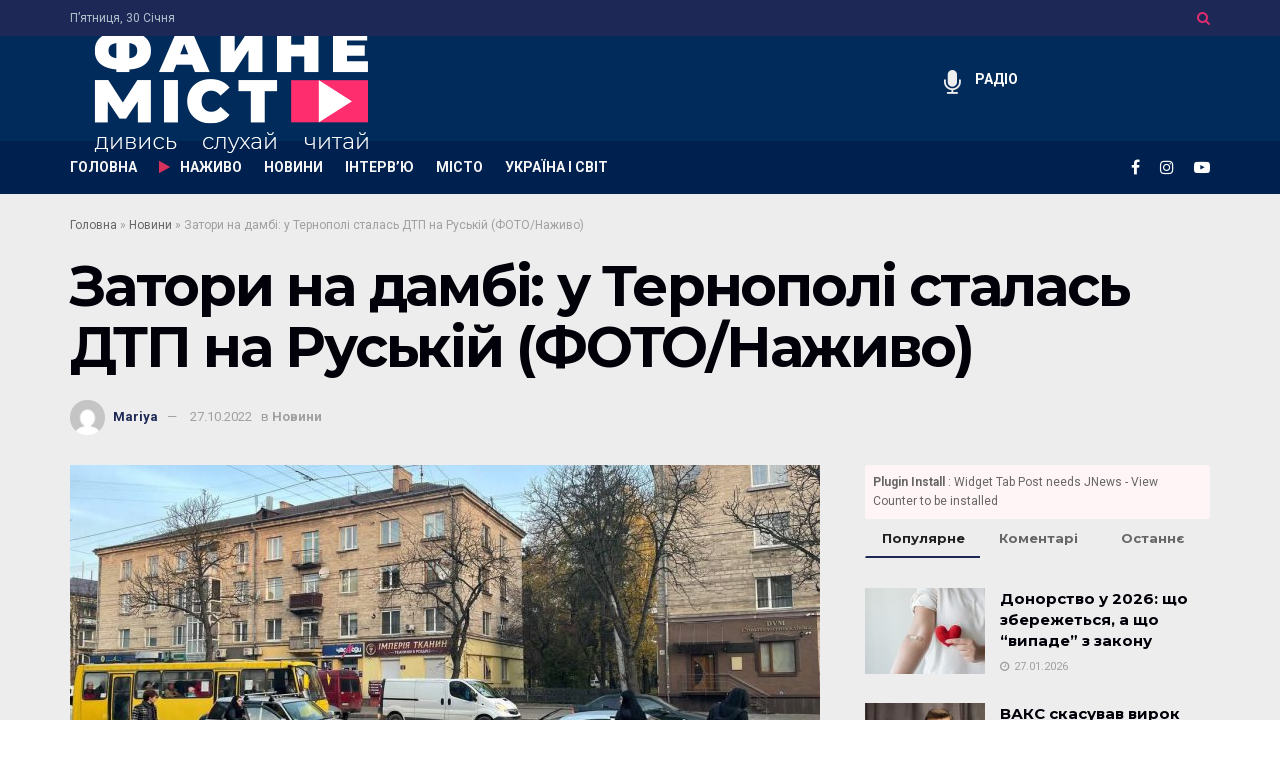

--- FILE ---
content_type: text/html; charset=UTF-8
request_url: https://fainemisto.tv/news/46683-zatory-na-dambi-u-ternopoli-stalos-dtp-na-ruskij-foto
body_size: 28204
content:
<!doctype html>
<!--[if lt IE 7]> <html class="no-js lt-ie9 lt-ie8 lt-ie7" lang="uk"> <![endif]-->
<!--[if IE 7]>    <html class="no-js lt-ie9 lt-ie8" lang="uk"> <![endif]-->
<!--[if IE 8]>    <html class="no-js lt-ie9" lang="uk"> <![endif]-->
<!--[if IE 9]>    <html class="no-js lt-ie10" lang="uk"> <![endif]-->
<!--[if gt IE 8]><!--> <html class="no-js" lang="uk"> <!--<![endif]-->
<head>
    <meta http-equiv="Content-Type" content="text/html; charset=UTF-8" />
    <meta name='viewport' content='width=device-width, initial-scale=1, user-scalable=yes' />
    <link rel="profile" href="http://gmpg.org/xfn/11" />
    <link rel="pingback" href="https://fainemisto.tv/xmlrpc.php" />
    <script type="text/javascript">
/* <![CDATA[ */
(()=>{var e={};e.g=function(){if("object"==typeof globalThis)return globalThis;try{return this||new Function("return this")()}catch(e){if("object"==typeof window)return window}}(),function({ampUrl:n,isCustomizePreview:t,isAmpDevMode:r,noampQueryVarName:o,noampQueryVarValue:s,disabledStorageKey:i,mobileUserAgents:a,regexRegex:c}){if("undefined"==typeof sessionStorage)return;const d=new RegExp(c);if(!a.some((e=>{const n=e.match(d);return!(!n||!new RegExp(n[1],n[2]).test(navigator.userAgent))||navigator.userAgent.includes(e)})))return;e.g.addEventListener("DOMContentLoaded",(()=>{const e=document.getElementById("amp-mobile-version-switcher");if(!e)return;e.hidden=!1;const n=e.querySelector("a[href]");n&&n.addEventListener("click",(()=>{sessionStorage.removeItem(i)}))}));const g=r&&["paired-browsing-non-amp","paired-browsing-amp"].includes(window.name);if(sessionStorage.getItem(i)||t||g)return;const u=new URL(location.href),m=new URL(n);m.hash=u.hash,u.searchParams.has(o)&&s===u.searchParams.get(o)?sessionStorage.setItem(i,"1"):m.href!==u.href&&(window.stop(),location.replace(m.href))}({"ampUrl":"https:\/\/fainemisto.tv\/news\/46683-zatory-na-dambi-u-ternopoli-stalos-dtp-na-ruskij-foto?amp=1","noampQueryVarName":"noamp","noampQueryVarValue":"mobile","disabledStorageKey":"amp_mobile_redirect_disabled","mobileUserAgents":["Mobile","Android","Silk\/","Kindle","BlackBerry","Opera Mini","Opera Mobi"],"regexRegex":"^\\\/((?:.|\\n)+)\\\/([i]*)$","isCustomizePreview":false,"isAmpDevMode":false})})();
/* ]]> */
</script>
<meta name='robots' content='index, follow, max-image-preview:large, max-snippet:-1, max-video-preview:-1' />
			<script type="text/javascript">
			  var jnews_ajax_url = '/?ajax-request=jnews'
			</script>
			<script type="text/javascript">;window.jnews=window.jnews||{},window.jnews.library=window.jnews.library||{},window.jnews.library=function(){"use strict";var e=this;e.win=window,e.doc=document,e.noop=function(){},e.globalBody=e.doc.getElementsByTagName("body")[0],e.globalBody=e.globalBody?e.globalBody:e.doc,e.win.jnewsDataStorage=e.win.jnewsDataStorage||{_storage:new WeakMap,put:function(e,t,n){this._storage.has(e)||this._storage.set(e,new Map),this._storage.get(e).set(t,n)},get:function(e,t){return this._storage.get(e).get(t)},has:function(e,t){return this._storage.has(e)&&this._storage.get(e).has(t)},remove:function(e,t){var n=this._storage.get(e).delete(t);return 0===!this._storage.get(e).size&&this._storage.delete(e),n}},e.windowWidth=function(){return e.win.innerWidth||e.docEl.clientWidth||e.globalBody.clientWidth},e.windowHeight=function(){return e.win.innerHeight||e.docEl.clientHeight||e.globalBody.clientHeight},e.requestAnimationFrame=e.win.requestAnimationFrame||e.win.webkitRequestAnimationFrame||e.win.mozRequestAnimationFrame||e.win.msRequestAnimationFrame||window.oRequestAnimationFrame||function(e){return setTimeout(e,1e3/60)},e.cancelAnimationFrame=e.win.cancelAnimationFrame||e.win.webkitCancelAnimationFrame||e.win.webkitCancelRequestAnimationFrame||e.win.mozCancelAnimationFrame||e.win.msCancelRequestAnimationFrame||e.win.oCancelRequestAnimationFrame||function(e){clearTimeout(e)},e.classListSupport="classList"in document.createElement("_"),e.hasClass=e.classListSupport?function(e,t){return e.classList.contains(t)}:function(e,t){return e.className.indexOf(t)>=0},e.addClass=e.classListSupport?function(t,n){e.hasClass(t,n)||t.classList.add(n)}:function(t,n){e.hasClass(t,n)||(t.className+=" "+n)},e.removeClass=e.classListSupport?function(t,n){e.hasClass(t,n)&&t.classList.remove(n)}:function(t,n){e.hasClass(t,n)&&(t.className=t.className.replace(n,""))},e.objKeys=function(e){var t=[];for(var n in e)Object.prototype.hasOwnProperty.call(e,n)&&t.push(n);return t},e.isObjectSame=function(e,t){var n=!0;return JSON.stringify(e)!==JSON.stringify(t)&&(n=!1),n},e.extend=function(){for(var e,t,n,o=arguments[0]||{},i=1,a=arguments.length;i<a;i++)if(null!==(e=arguments[i]))for(t in e)o!==(n=e[t])&&void 0!==n&&(o[t]=n);return o},e.dataStorage=e.win.jnewsDataStorage,e.isVisible=function(e){return 0!==e.offsetWidth&&0!==e.offsetHeight||e.getBoundingClientRect().length},e.getHeight=function(e){return e.offsetHeight||e.clientHeight||e.getBoundingClientRect().height},e.getWidth=function(e){return e.offsetWidth||e.clientWidth||e.getBoundingClientRect().width},e.supportsPassive=!1;try{var t=Object.defineProperty({},"passive",{get:function(){e.supportsPassive=!0}});"createEvent"in e.doc?e.win.addEventListener("test",null,t):"fireEvent"in e.doc&&e.win.attachEvent("test",null)}catch(e){}e.passiveOption=!!e.supportsPassive&&{passive:!0},e.setStorage=function(e,t){e="jnews-"+e;var n={expired:Math.floor(((new Date).getTime()+432e5)/1e3)};t=Object.assign(n,t);localStorage.setItem(e,JSON.stringify(t))},e.getStorage=function(e){e="jnews-"+e;var t=localStorage.getItem(e);return null!==t&&0<t.length?JSON.parse(localStorage.getItem(e)):{}},e.expiredStorage=function(){var t,n="jnews-";for(var o in localStorage)o.indexOf(n)>-1&&"undefined"!==(t=e.getStorage(o.replace(n,""))).expired&&t.expired<Math.floor((new Date).getTime()/1e3)&&localStorage.removeItem(o)},e.addEvents=function(t,n,o){for(var i in n){var a=["touchstart","touchmove"].indexOf(i)>=0&&!o&&e.passiveOption;"createEvent"in e.doc?t.addEventListener(i,n[i],a):"fireEvent"in e.doc&&t.attachEvent("on"+i,n[i])}},e.removeEvents=function(t,n){for(var o in n)"createEvent"in e.doc?t.removeEventListener(o,n[o]):"fireEvent"in e.doc&&t.detachEvent("on"+o,n[o])},e.triggerEvents=function(t,n,o){var i;o=o||{detail:null};return"createEvent"in e.doc?(!(i=e.doc.createEvent("CustomEvent")||new CustomEvent(n)).initCustomEvent||i.initCustomEvent(n,!0,!1,o),void t.dispatchEvent(i)):"fireEvent"in e.doc?((i=e.doc.createEventObject()).eventType=n,void t.fireEvent("on"+i.eventType,i)):void 0},e.getParents=function(t,n){void 0===n&&(n=e.doc);for(var o=[],i=t.parentNode,a=!1;!a;)if(i){var r=i;r.querySelectorAll(n).length?a=!0:(o.push(r),i=r.parentNode)}else o=[],a=!0;return o},e.forEach=function(e,t,n){for(var o=0,i=e.length;o<i;o++)t.call(n,e[o],o)},e.getText=function(e){return e.innerText||e.textContent},e.setText=function(e,t){var n="object"==typeof t?t.innerText||t.textContent:t;e.innerText&&(e.innerText=n),e.textContent&&(e.textContent=n)},e.httpBuildQuery=function(t){return e.objKeys(t).reduce(function t(n){var o=arguments.length>1&&void 0!==arguments[1]?arguments[1]:null;return function(i,a){var r=n[a];a=encodeURIComponent(a);var s=o?"".concat(o,"[").concat(a,"]"):a;return null==r||"function"==typeof r?(i.push("".concat(s,"=")),i):["number","boolean","string"].includes(typeof r)?(i.push("".concat(s,"=").concat(encodeURIComponent(r))),i):(i.push(e.objKeys(r).reduce(t(r,s),[]).join("&")),i)}}(t),[]).join("&")},e.get=function(t,n,o,i){return o="function"==typeof o?o:e.noop,e.ajax("GET",t,n,o,i)},e.post=function(t,n,o,i){return o="function"==typeof o?o:e.noop,e.ajax("POST",t,n,o,i)},e.ajax=function(t,n,o,i,a){var r=new XMLHttpRequest,s=n,c=e.httpBuildQuery(o);if(t=-1!=["GET","POST"].indexOf(t)?t:"GET",r.open(t,s+("GET"==t?"?"+c:""),!0),"POST"==t&&r.setRequestHeader("Content-type","application/x-www-form-urlencoded"),r.setRequestHeader("X-Requested-With","XMLHttpRequest"),r.onreadystatechange=function(){4===r.readyState&&200<=r.status&&300>r.status&&"function"==typeof i&&i.call(void 0,r.response)},void 0!==a&&!a){return{xhr:r,send:function(){r.send("POST"==t?c:null)}}}return r.send("POST"==t?c:null),{xhr:r}},e.scrollTo=function(t,n,o){function i(e,t,n){this.start=this.position(),this.change=e-this.start,this.currentTime=0,this.increment=20,this.duration=void 0===n?500:n,this.callback=t,this.finish=!1,this.animateScroll()}return Math.easeInOutQuad=function(e,t,n,o){return(e/=o/2)<1?n/2*e*e+t:-n/2*(--e*(e-2)-1)+t},i.prototype.stop=function(){this.finish=!0},i.prototype.move=function(t){e.doc.documentElement.scrollTop=t,e.globalBody.parentNode.scrollTop=t,e.globalBody.scrollTop=t},i.prototype.position=function(){return e.doc.documentElement.scrollTop||e.globalBody.parentNode.scrollTop||e.globalBody.scrollTop},i.prototype.animateScroll=function(){this.currentTime+=this.increment;var t=Math.easeInOutQuad(this.currentTime,this.start,this.change,this.duration);this.move(t),this.currentTime<this.duration&&!this.finish?e.requestAnimationFrame.call(e.win,this.animateScroll.bind(this)):this.callback&&"function"==typeof this.callback&&this.callback()},new i(t,n,o)},e.unwrap=function(t){var n,o=t;e.forEach(t,(function(e,t){n?n+=e:n=e})),o.replaceWith(n)},e.performance={start:function(e){performance.mark(e+"Start")},stop:function(e){performance.mark(e+"End"),performance.measure(e,e+"Start",e+"End")}},e.fps=function(){var t=0,n=0,o=0;!function(){var i=t=0,a=0,r=0,s=document.getElementById("fpsTable"),c=function(t){void 0===document.getElementsByTagName("body")[0]?e.requestAnimationFrame.call(e.win,(function(){c(t)})):document.getElementsByTagName("body")[0].appendChild(t)};null===s&&((s=document.createElement("div")).style.position="fixed",s.style.top="120px",s.style.left="10px",s.style.width="100px",s.style.height="20px",s.style.border="1px solid black",s.style.fontSize="11px",s.style.zIndex="100000",s.style.backgroundColor="white",s.id="fpsTable",c(s));var l=function(){o++,n=Date.now(),(a=(o/(r=(n-t)/1e3)).toPrecision(2))!=i&&(i=a,s.innerHTML=i+"fps"),1<r&&(t=n,o=0),e.requestAnimationFrame.call(e.win,l)};l()}()},e.instr=function(e,t){for(var n=0;n<t.length;n++)if(-1!==e.toLowerCase().indexOf(t[n].toLowerCase()))return!0},e.winLoad=function(t,n){function o(o){if("complete"===e.doc.readyState||"interactive"===e.doc.readyState)return!o||n?setTimeout(t,n||1):t(o),1}o()||e.addEvents(e.win,{load:o})},e.docReady=function(t,n){function o(o){if("complete"===e.doc.readyState||"interactive"===e.doc.readyState)return!o||n?setTimeout(t,n||1):t(o),1}o()||e.addEvents(e.doc,{DOMContentLoaded:o})},e.fireOnce=function(){e.docReady((function(){e.assets=e.assets||[],e.assets.length&&(e.boot(),e.load_assets())}),50)},e.boot=function(){e.length&&e.doc.querySelectorAll("style[media]").forEach((function(e){"not all"==e.getAttribute("media")&&e.removeAttribute("media")}))},e.create_js=function(t,n){var o=e.doc.createElement("script");switch(o.setAttribute("src",t),n){case"defer":o.setAttribute("defer",!0);break;case"async":o.setAttribute("async",!0);break;case"deferasync":o.setAttribute("defer",!0),o.setAttribute("async",!0)}e.globalBody.appendChild(o)},e.load_assets=function(){"object"==typeof e.assets&&e.forEach(e.assets.slice(0),(function(t,n){var o="";t.defer&&(o+="defer"),t.async&&(o+="async"),e.create_js(t.url,o);var i=e.assets.indexOf(t);i>-1&&e.assets.splice(i,1)})),e.assets=jnewsoption.au_scripts=window.jnewsads=[]},e.setCookie=function(e,t,n){var o="";if(n){var i=new Date;i.setTime(i.getTime()+24*n*60*60*1e3),o="; expires="+i.toUTCString()}document.cookie=e+"="+(t||"")+o+"; path=/"},e.getCookie=function(e){for(var t=e+"=",n=document.cookie.split(";"),o=0;o<n.length;o++){for(var i=n[o];" "==i.charAt(0);)i=i.substring(1,i.length);if(0==i.indexOf(t))return i.substring(t.length,i.length)}return null},e.eraseCookie=function(e){document.cookie=e+"=; Path=/; Expires=Thu, 01 Jan 1970 00:00:01 GMT;"},e.docReady((function(){e.globalBody=e.globalBody==e.doc?e.doc.getElementsByTagName("body")[0]:e.globalBody,e.globalBody=e.globalBody?e.globalBody:e.doc})),e.winLoad((function(){e.winLoad((function(){var t=!1;if(void 0!==window.jnewsadmin)if(void 0!==window.file_version_checker){var n=e.objKeys(window.file_version_checker);n.length?n.forEach((function(e){t||"10.0.4"===window.file_version_checker[e]||(t=!0)})):t=!0}else t=!0;t&&(window.jnewsHelper.getMessage(),window.jnewsHelper.getNotice())}),2500)}))},window.jnews.library=new window.jnews.library;</script>
	<!-- This site is optimized with the Yoast SEO plugin v23.8 - https://yoast.com/wordpress/plugins/seo/ -->
	<title>Затори на дамбі: у Тернополі сталась ДТП на Руській (ФОТО/Наживо) - ФАЙНЕ МІСТО ТЕРНОПІЛЬ</title>
	<link rel="canonical" href="https://fainemisto.tv/news/46683-zatory-na-dambi-u-ternopoli-stalos-dtp-na-ruskij-foto" />
	<meta property="og:locale" content="uk_UA" />
	<meta property="og:type" content="article" />
	<meta property="og:title" content="Затори на дамбі: у Тернополі сталась ДТП на Руській (ФОТО/Наживо) - ФАЙНЕ МІСТО ТЕРНОПІЛЬ" />
	<meta property="og:description" content="Сьогодні, 27 жовтня близько 9 години, сталась ДТП у самому центрі Тернополя, поблизу перехрестя Паращука &#8211; Старий Ринок. Про це пише &#8220;Файне місто&#8221;. Попередньо, у ДТП ніхто не постраждав. Аварія сталась на зупинці громадського транспорту. Рух ускладнено по Руській і на дамбі. На місці працює патрульна поліція Стежте за нашими сторінками&nbsp;“Файне місто”&nbsp;у&nbsp;Telegram,&nbsp;Facebook,&nbsp;Instagram. Читайте також: Військовий [&hellip;]" />
	<meta property="og:url" content="https://fainemisto.tv/news/46683-zatory-na-dambi-u-ternopoli-stalos-dtp-na-ruskij-foto" />
	<meta property="og:site_name" content="ФАЙНЕ МІСТО ТЕРНОПІЛЬ" />
	<meta property="article:published_time" content="2022-10-27T07:14:21+00:00" />
	<meta property="article:modified_time" content="2022-10-27T07:40:28+00:00" />
	<meta property="og:image" content="https://fainemisto.tv/wp-content/uploads/2022/10/photo_2022-10-27-10.09.52.jpeg" />
	<meta property="og:image:width" content="1280" />
	<meta property="og:image:height" content="960" />
	<meta property="og:image:type" content="image/jpeg" />
	<meta name="author" content="Mariya" />
	<meta name="twitter:card" content="summary_large_image" />
	<meta name="twitter:label1" content="Написано" />
	<meta name="twitter:data1" content="Mariya" />
	<script type="application/ld+json" class="yoast-schema-graph">{"@context":"https://schema.org","@graph":[{"@type":"Article","@id":"https://fainemisto.tv/news/46683-zatory-na-dambi-u-ternopoli-stalos-dtp-na-ruskij-foto#article","isPartOf":{"@id":"https://fainemisto.tv/news/46683-zatory-na-dambi-u-ternopoli-stalos-dtp-na-ruskij-foto"},"author":{"name":"Mariya","@id":"https://fainemisto.tv/#/schema/person/af3afe70a1c717b04a4c3890b0f40508"},"headline":"Затори на дамбі: у Тернополі сталась ДТП на Руській (ФОТО/Наживо)","datePublished":"2022-10-27T07:14:21+00:00","dateModified":"2022-10-27T07:40:28+00:00","mainEntityOfPage":{"@id":"https://fainemisto.tv/news/46683-zatory-na-dambi-u-ternopoli-stalos-dtp-na-ruskij-foto"},"wordCount":79,"commentCount":0,"publisher":{"@id":"https://fainemisto.tv/#organization"},"image":{"@id":"https://fainemisto.tv/news/46683-zatory-na-dambi-u-ternopoli-stalos-dtp-na-ruskij-foto#primaryimage"},"thumbnailUrl":"https://fainemisto.tv/wp-content/uploads/2022/10/photo_2022-10-27-10.09.52.jpeg","keywords":["аварія","громадський транспорт","ДТП","зупинка","перехрестя","рух","ускладнений"],"articleSection":["Новини"],"inLanguage":"uk","potentialAction":[{"@type":"CommentAction","name":"Comment","target":["https://fainemisto.tv/news/46683-zatory-na-dambi-u-ternopoli-stalos-dtp-na-ruskij-foto#respond"]}],"copyrightYear":"2022","copyrightHolder":{"@id":"https://fainemisto.tv/#organization"}},{"@type":"WebPage","@id":"https://fainemisto.tv/news/46683-zatory-na-dambi-u-ternopoli-stalos-dtp-na-ruskij-foto","url":"https://fainemisto.tv/news/46683-zatory-na-dambi-u-ternopoli-stalos-dtp-na-ruskij-foto","name":"Затори на дамбі: у Тернополі сталась ДТП на Руській (ФОТО/Наживо) - ФАЙНЕ МІСТО ТЕРНОПІЛЬ","isPartOf":{"@id":"https://fainemisto.tv/#website"},"primaryImageOfPage":{"@id":"https://fainemisto.tv/news/46683-zatory-na-dambi-u-ternopoli-stalos-dtp-na-ruskij-foto#primaryimage"},"image":{"@id":"https://fainemisto.tv/news/46683-zatory-na-dambi-u-ternopoli-stalos-dtp-na-ruskij-foto#primaryimage"},"thumbnailUrl":"https://fainemisto.tv/wp-content/uploads/2022/10/photo_2022-10-27-10.09.52.jpeg","datePublished":"2022-10-27T07:14:21+00:00","dateModified":"2022-10-27T07:40:28+00:00","breadcrumb":{"@id":"https://fainemisto.tv/news/46683-zatory-na-dambi-u-ternopoli-stalos-dtp-na-ruskij-foto#breadcrumb"},"inLanguage":"uk","potentialAction":[{"@type":"ReadAction","target":["https://fainemisto.tv/news/46683-zatory-na-dambi-u-ternopoli-stalos-dtp-na-ruskij-foto"]}]},{"@type":"ImageObject","inLanguage":"uk","@id":"https://fainemisto.tv/news/46683-zatory-na-dambi-u-ternopoli-stalos-dtp-na-ruskij-foto#primaryimage","url":"https://fainemisto.tv/wp-content/uploads/2022/10/photo_2022-10-27-10.09.52.jpeg","contentUrl":"https://fainemisto.tv/wp-content/uploads/2022/10/photo_2022-10-27-10.09.52.jpeg","width":1280,"height":960},{"@type":"BreadcrumbList","@id":"https://fainemisto.tv/news/46683-zatory-na-dambi-u-ternopoli-stalos-dtp-na-ruskij-foto#breadcrumb","itemListElement":[{"@type":"ListItem","position":1,"name":"Головна","item":"https://fainemisto.tv/"},{"@type":"ListItem","position":2,"name":"Новини","item":"https://fainemisto.tv/news"},{"@type":"ListItem","position":3,"name":"Затори на дамбі: у Тернополі сталась ДТП на Руській (ФОТО/Наживо)"}]},{"@type":"WebSite","@id":"https://fainemisto.tv/#website","url":"https://fainemisto.tv/","name":"ФАЙНЕ МІСТО ТЕРНОПІЛЬ","description":"медіаплатформа","publisher":{"@id":"https://fainemisto.tv/#organization"},"potentialAction":[{"@type":"SearchAction","target":{"@type":"EntryPoint","urlTemplate":"https://fainemisto.tv/?s={search_term_string}"},"query-input":{"@type":"PropertyValueSpecification","valueRequired":true,"valueName":"search_term_string"}}],"inLanguage":"uk"},{"@type":"Organization","@id":"https://fainemisto.tv/#organization","name":"Файне Місто","url":"https://fainemisto.tv/","logo":{"@type":"ImageObject","inLanguage":"uk","@id":"https://fainemisto.tv/#/schema/logo/image/","url":"https://fainemisto.tv/wp-content/uploads/2020/02/fm_logo_white.png","contentUrl":"https://fainemisto.tv/wp-content/uploads/2020/02/fm_logo_white.png","width":320,"height":161,"caption":"Файне Місто"},"image":{"@id":"https://fainemisto.tv/#/schema/logo/image/"}},{"@type":"Person","@id":"https://fainemisto.tv/#/schema/person/af3afe70a1c717b04a4c3890b0f40508","name":"Mariya","image":{"@type":"ImageObject","inLanguage":"uk","@id":"https://fainemisto.tv/#/schema/person/image/","url":"https://secure.gravatar.com/avatar/1856fcd00db396eb2d472a8989ad1a45?s=96&d=mm&r=g","contentUrl":"https://secure.gravatar.com/avatar/1856fcd00db396eb2d472a8989ad1a45?s=96&d=mm&r=g","caption":"Mariya"},"url":"https://fainemisto.tv/author/mariya"}]}</script>
	<!-- / Yoast SEO plugin. -->


<link rel='dns-prefetch' href='//fonts.googleapis.com' />
<link rel="alternate" type="application/rss+xml" title="ФАЙНЕ МІСТО ТЕРНОПІЛЬ &raquo; стрічка" href="https://fainemisto.tv/feed" />
<link rel="alternate" type="application/rss+xml" title="ФАЙНЕ МІСТО ТЕРНОПІЛЬ &raquo; Канал коментарів" href="https://fainemisto.tv/comments/feed" />
<link rel="alternate" type="application/rss+xml" title="ФАЙНЕ МІСТО ТЕРНОПІЛЬ &raquo; Затори на дамбі: у Тернополі сталась ДТП на Руській (ФОТО/Наживо) Канал коментарів" href="https://fainemisto.tv/news/46683-zatory-na-dambi-u-ternopoli-stalos-dtp-na-ruskij-foto/feed" />
<style id='wp-emoji-styles-inline-css' type='text/css'>

	img.wp-smiley, img.emoji {
		display: inline !important;
		border: none !important;
		box-shadow: none !important;
		height: 1em !important;
		width: 1em !important;
		margin: 0 0.07em !important;
		vertical-align: -0.1em !important;
		background: none !important;
		padding: 0 !important;
	}
</style>
<link rel='stylesheet' id='wp-block-library-css' href='https://fainemisto.tv/wp-includes/css/dist/block-library/style.min.css?ver=6.6.4' type='text/css' media='all' />
<style id='classic-theme-styles-inline-css' type='text/css'>
/*! This file is auto-generated */
.wp-block-button__link{color:#fff;background-color:#32373c;border-radius:9999px;box-shadow:none;text-decoration:none;padding:calc(.667em + 2px) calc(1.333em + 2px);font-size:1.125em}.wp-block-file__button{background:#32373c;color:#fff;text-decoration:none}
</style>
<style id='global-styles-inline-css' type='text/css'>
:root{--wp--preset--aspect-ratio--square: 1;--wp--preset--aspect-ratio--4-3: 4/3;--wp--preset--aspect-ratio--3-4: 3/4;--wp--preset--aspect-ratio--3-2: 3/2;--wp--preset--aspect-ratio--2-3: 2/3;--wp--preset--aspect-ratio--16-9: 16/9;--wp--preset--aspect-ratio--9-16: 9/16;--wp--preset--color--black: #000000;--wp--preset--color--cyan-bluish-gray: #abb8c3;--wp--preset--color--white: #ffffff;--wp--preset--color--pale-pink: #f78da7;--wp--preset--color--vivid-red: #cf2e2e;--wp--preset--color--luminous-vivid-orange: #ff6900;--wp--preset--color--luminous-vivid-amber: #fcb900;--wp--preset--color--light-green-cyan: #7bdcb5;--wp--preset--color--vivid-green-cyan: #00d084;--wp--preset--color--pale-cyan-blue: #8ed1fc;--wp--preset--color--vivid-cyan-blue: #0693e3;--wp--preset--color--vivid-purple: #9b51e0;--wp--preset--gradient--vivid-cyan-blue-to-vivid-purple: linear-gradient(135deg,rgba(6,147,227,1) 0%,rgb(155,81,224) 100%);--wp--preset--gradient--light-green-cyan-to-vivid-green-cyan: linear-gradient(135deg,rgb(122,220,180) 0%,rgb(0,208,130) 100%);--wp--preset--gradient--luminous-vivid-amber-to-luminous-vivid-orange: linear-gradient(135deg,rgba(252,185,0,1) 0%,rgba(255,105,0,1) 100%);--wp--preset--gradient--luminous-vivid-orange-to-vivid-red: linear-gradient(135deg,rgba(255,105,0,1) 0%,rgb(207,46,46) 100%);--wp--preset--gradient--very-light-gray-to-cyan-bluish-gray: linear-gradient(135deg,rgb(238,238,238) 0%,rgb(169,184,195) 100%);--wp--preset--gradient--cool-to-warm-spectrum: linear-gradient(135deg,rgb(74,234,220) 0%,rgb(151,120,209) 20%,rgb(207,42,186) 40%,rgb(238,44,130) 60%,rgb(251,105,98) 80%,rgb(254,248,76) 100%);--wp--preset--gradient--blush-light-purple: linear-gradient(135deg,rgb(255,206,236) 0%,rgb(152,150,240) 100%);--wp--preset--gradient--blush-bordeaux: linear-gradient(135deg,rgb(254,205,165) 0%,rgb(254,45,45) 50%,rgb(107,0,62) 100%);--wp--preset--gradient--luminous-dusk: linear-gradient(135deg,rgb(255,203,112) 0%,rgb(199,81,192) 50%,rgb(65,88,208) 100%);--wp--preset--gradient--pale-ocean: linear-gradient(135deg,rgb(255,245,203) 0%,rgb(182,227,212) 50%,rgb(51,167,181) 100%);--wp--preset--gradient--electric-grass: linear-gradient(135deg,rgb(202,248,128) 0%,rgb(113,206,126) 100%);--wp--preset--gradient--midnight: linear-gradient(135deg,rgb(2,3,129) 0%,rgb(40,116,252) 100%);--wp--preset--font-size--small: 13px;--wp--preset--font-size--medium: 20px;--wp--preset--font-size--large: 36px;--wp--preset--font-size--x-large: 42px;--wp--preset--spacing--20: 0.44rem;--wp--preset--spacing--30: 0.67rem;--wp--preset--spacing--40: 1rem;--wp--preset--spacing--50: 1.5rem;--wp--preset--spacing--60: 2.25rem;--wp--preset--spacing--70: 3.38rem;--wp--preset--spacing--80: 5.06rem;--wp--preset--shadow--natural: 6px 6px 9px rgba(0, 0, 0, 0.2);--wp--preset--shadow--deep: 12px 12px 50px rgba(0, 0, 0, 0.4);--wp--preset--shadow--sharp: 6px 6px 0px rgba(0, 0, 0, 0.2);--wp--preset--shadow--outlined: 6px 6px 0px -3px rgba(255, 255, 255, 1), 6px 6px rgba(0, 0, 0, 1);--wp--preset--shadow--crisp: 6px 6px 0px rgba(0, 0, 0, 1);}:where(.is-layout-flex){gap: 0.5em;}:where(.is-layout-grid){gap: 0.5em;}body .is-layout-flex{display: flex;}.is-layout-flex{flex-wrap: wrap;align-items: center;}.is-layout-flex > :is(*, div){margin: 0;}body .is-layout-grid{display: grid;}.is-layout-grid > :is(*, div){margin: 0;}:where(.wp-block-columns.is-layout-flex){gap: 2em;}:where(.wp-block-columns.is-layout-grid){gap: 2em;}:where(.wp-block-post-template.is-layout-flex){gap: 1.25em;}:where(.wp-block-post-template.is-layout-grid){gap: 1.25em;}.has-black-color{color: var(--wp--preset--color--black) !important;}.has-cyan-bluish-gray-color{color: var(--wp--preset--color--cyan-bluish-gray) !important;}.has-white-color{color: var(--wp--preset--color--white) !important;}.has-pale-pink-color{color: var(--wp--preset--color--pale-pink) !important;}.has-vivid-red-color{color: var(--wp--preset--color--vivid-red) !important;}.has-luminous-vivid-orange-color{color: var(--wp--preset--color--luminous-vivid-orange) !important;}.has-luminous-vivid-amber-color{color: var(--wp--preset--color--luminous-vivid-amber) !important;}.has-light-green-cyan-color{color: var(--wp--preset--color--light-green-cyan) !important;}.has-vivid-green-cyan-color{color: var(--wp--preset--color--vivid-green-cyan) !important;}.has-pale-cyan-blue-color{color: var(--wp--preset--color--pale-cyan-blue) !important;}.has-vivid-cyan-blue-color{color: var(--wp--preset--color--vivid-cyan-blue) !important;}.has-vivid-purple-color{color: var(--wp--preset--color--vivid-purple) !important;}.has-black-background-color{background-color: var(--wp--preset--color--black) !important;}.has-cyan-bluish-gray-background-color{background-color: var(--wp--preset--color--cyan-bluish-gray) !important;}.has-white-background-color{background-color: var(--wp--preset--color--white) !important;}.has-pale-pink-background-color{background-color: var(--wp--preset--color--pale-pink) !important;}.has-vivid-red-background-color{background-color: var(--wp--preset--color--vivid-red) !important;}.has-luminous-vivid-orange-background-color{background-color: var(--wp--preset--color--luminous-vivid-orange) !important;}.has-luminous-vivid-amber-background-color{background-color: var(--wp--preset--color--luminous-vivid-amber) !important;}.has-light-green-cyan-background-color{background-color: var(--wp--preset--color--light-green-cyan) !important;}.has-vivid-green-cyan-background-color{background-color: var(--wp--preset--color--vivid-green-cyan) !important;}.has-pale-cyan-blue-background-color{background-color: var(--wp--preset--color--pale-cyan-blue) !important;}.has-vivid-cyan-blue-background-color{background-color: var(--wp--preset--color--vivid-cyan-blue) !important;}.has-vivid-purple-background-color{background-color: var(--wp--preset--color--vivid-purple) !important;}.has-black-border-color{border-color: var(--wp--preset--color--black) !important;}.has-cyan-bluish-gray-border-color{border-color: var(--wp--preset--color--cyan-bluish-gray) !important;}.has-white-border-color{border-color: var(--wp--preset--color--white) !important;}.has-pale-pink-border-color{border-color: var(--wp--preset--color--pale-pink) !important;}.has-vivid-red-border-color{border-color: var(--wp--preset--color--vivid-red) !important;}.has-luminous-vivid-orange-border-color{border-color: var(--wp--preset--color--luminous-vivid-orange) !important;}.has-luminous-vivid-amber-border-color{border-color: var(--wp--preset--color--luminous-vivid-amber) !important;}.has-light-green-cyan-border-color{border-color: var(--wp--preset--color--light-green-cyan) !important;}.has-vivid-green-cyan-border-color{border-color: var(--wp--preset--color--vivid-green-cyan) !important;}.has-pale-cyan-blue-border-color{border-color: var(--wp--preset--color--pale-cyan-blue) !important;}.has-vivid-cyan-blue-border-color{border-color: var(--wp--preset--color--vivid-cyan-blue) !important;}.has-vivid-purple-border-color{border-color: var(--wp--preset--color--vivid-purple) !important;}.has-vivid-cyan-blue-to-vivid-purple-gradient-background{background: var(--wp--preset--gradient--vivid-cyan-blue-to-vivid-purple) !important;}.has-light-green-cyan-to-vivid-green-cyan-gradient-background{background: var(--wp--preset--gradient--light-green-cyan-to-vivid-green-cyan) !important;}.has-luminous-vivid-amber-to-luminous-vivid-orange-gradient-background{background: var(--wp--preset--gradient--luminous-vivid-amber-to-luminous-vivid-orange) !important;}.has-luminous-vivid-orange-to-vivid-red-gradient-background{background: var(--wp--preset--gradient--luminous-vivid-orange-to-vivid-red) !important;}.has-very-light-gray-to-cyan-bluish-gray-gradient-background{background: var(--wp--preset--gradient--very-light-gray-to-cyan-bluish-gray) !important;}.has-cool-to-warm-spectrum-gradient-background{background: var(--wp--preset--gradient--cool-to-warm-spectrum) !important;}.has-blush-light-purple-gradient-background{background: var(--wp--preset--gradient--blush-light-purple) !important;}.has-blush-bordeaux-gradient-background{background: var(--wp--preset--gradient--blush-bordeaux) !important;}.has-luminous-dusk-gradient-background{background: var(--wp--preset--gradient--luminous-dusk) !important;}.has-pale-ocean-gradient-background{background: var(--wp--preset--gradient--pale-ocean) !important;}.has-electric-grass-gradient-background{background: var(--wp--preset--gradient--electric-grass) !important;}.has-midnight-gradient-background{background: var(--wp--preset--gradient--midnight) !important;}.has-small-font-size{font-size: var(--wp--preset--font-size--small) !important;}.has-medium-font-size{font-size: var(--wp--preset--font-size--medium) !important;}.has-large-font-size{font-size: var(--wp--preset--font-size--large) !important;}.has-x-large-font-size{font-size: var(--wp--preset--font-size--x-large) !important;}
:where(.wp-block-post-template.is-layout-flex){gap: 1.25em;}:where(.wp-block-post-template.is-layout-grid){gap: 1.25em;}
:where(.wp-block-columns.is-layout-flex){gap: 2em;}:where(.wp-block-columns.is-layout-grid){gap: 2em;}
:root :where(.wp-block-pullquote){font-size: 1.5em;line-height: 1.6;}
</style>
<link rel='stylesheet' id='jnews-parent-style-css' href='https://fainemisto.tv/wp-content/themes/jnews/style.css?ver=6.6.4' type='text/css' media='all' />
<link rel='stylesheet' id='js_composer_front-css' href='https://fainemisto.tv/wp-content/plugins/js_composer/assets/css/js_composer.min.css?ver=6.2.0' type='text/css' media='all' />
<link crossorigin="anonymous" rel='stylesheet' id='jeg_customizer_font-css' href='//fonts.googleapis.com/css?family=Roboto%3Aregular%2C700%7CMontserrat%3A700%2C700%2Cregular%7CPT+Serif%3Aregular%2Citalic%2C700&#038;display=swap&#038;ver=1.2.3' type='text/css' media='all' />
<link rel='stylesheet' id='jnews-frontend-css' href='https://fainemisto.tv/wp-content/themes/jnews/assets/dist/frontend.min.css?ver=1.0.0' type='text/css' media='all' />
<link data-minify="1" rel='stylesheet' id='jnews-js-composer-css' href='https://fainemisto.tv/wp-content/cache/min/1/wp-content/themes/jnews/assets/css/js-composer-frontend-10305e7f5503293bef5de8590dfa5b43.css' type='text/css' media='all' />
<link rel='stylesheet' id='jnews-style-css' href='https://fainemisto.tv/wp-content/themes/fainemisto/style.css?ver=1.0.0' type='text/css' media='all' />
<link data-minify="1" rel='stylesheet' id='jnews-darkmode-css' href='https://fainemisto.tv/wp-content/cache/min/1/wp-content/themes/jnews/assets/css/darkmode-806bc9e47f58b9c24be9a1cca1b2dfe1.css' type='text/css' media='all' />
<link data-minify="1" rel='stylesheet' id='jnews-scheme-css' href='https://fainemisto.tv/wp-content/cache/min/1/wp-content/themes/jnews/data/import/business/scheme-97133a33f1c043ec43d9ab0b28895cff.css' type='text/css' media='all' />
<link data-minify="1" rel='stylesheet' id='jnews-select-share-css' href='https://fainemisto.tv/wp-content/cache/min/1/wp-content/plugins/jnews-social-share/assets/css/plugin-6bdf91d834e0018bb86e581ba9eabe8e.css' type='text/css' media='all' />
<link data-minify="1" rel='stylesheet' id='jnews-weather-style-css' href='https://fainemisto.tv/wp-content/cache/min/1/wp-content/plugins/jnews-weather/assets/css/plugin-3375a37eaa7eb1750bb60a30d7c59111.css' type='text/css' media='all' />
<link data-minify="1" rel='stylesheet' id='jnews-push-notification-css' href='https://fainemisto.tv/wp-content/cache/min/1/wp-content/plugins/jnews-push-notification/assets/css/plugin-9ba7c3cf0cc9ac3fbf4b3fd697323ccc.css' type='text/css' media='all' />
<script type="text/javascript" src="https://fainemisto.tv/wp-includes/js/jquery/jquery.min.js?ver=3.7.1" id="jquery-core-js"></script>
<script type="text/javascript" src="https://fainemisto.tv/wp-includes/js/jquery/jquery-migrate.min.js?ver=3.4.1" id="jquery-migrate-js"></script>
<link rel="https://api.w.org/" href="https://fainemisto.tv/wp-json/" /><link rel="alternate" title="JSON" type="application/json" href="https://fainemisto.tv/wp-json/wp/v2/posts/46683" /><link rel="EditURI" type="application/rsd+xml" title="RSD" href="https://fainemisto.tv/xmlrpc.php?rsd" />
<meta name="generator" content="WordPress 6.6.4" />
<link rel='shortlink' href='https://fainemisto.tv/?p=46683' />
<link rel="alternate" type="text/html" media="only screen and (max-width: 640px)" href="https://fainemisto.tv/news/46683-zatory-na-dambi-u-ternopoli-stalos-dtp-na-ruskij-foto?amp=1">		<!-- Google Tag Manager -->
		<script>(function(w,d,s,l,i){w[l]=w[l]||[];w[l].push({'gtm.start':
		new Date().getTime(),event:'gtm.js'});var f=d.getElementsByTagName(s)[0],
		j=d.createElement(s),dl=l!='dataLayer'?'&l='+l:'';j.async=true;j.src=
		'https://www.googletagmanager.com/gtm.js?id='+i+dl;f.parentNode.insertBefore(j,f);
		})(window,document,'script','dataLayer','GTM-NLQF2ND');</script>
		<!-- End Google Tag Manager -->
		      <meta name="onesignal" content="wordpress-plugin"/>
            <script>

      window.OneSignal = window.OneSignal || [];

      OneSignal.push( function() {
        OneSignal.SERVICE_WORKER_UPDATER_PATH = "OneSignalSDKUpdaterWorker.js.php";
                      OneSignal.SERVICE_WORKER_PATH = "OneSignalSDKWorker.js.php";
                      OneSignal.SERVICE_WORKER_PARAM = { scope: "/" };
        OneSignal.setDefaultNotificationUrl("https://fainemisto.tv");
        var oneSignal_options = {};
        window._oneSignalInitOptions = oneSignal_options;

        oneSignal_options['wordpress'] = true;
oneSignal_options['appId'] = 'd8672408-e21c-42d3-9c33-58343038d603';
oneSignal_options['allowLocalhostAsSecureOrigin'] = true;
oneSignal_options['welcomeNotification'] = { };
oneSignal_options['welcomeNotification']['title'] = "Файне Місто TV";
oneSignal_options['welcomeNotification']['message'] = "Дякуємо за підписку";
oneSignal_options['welcomeNotification']['url'] = "https://fainemisto.tv/";
oneSignal_options['path'] = "https://fainemisto.tv/wp-content/plugins/onesignal-free-web-push-notifications/sdk_files/";
oneSignal_options['safari_web_id'] = "web.onesignal.auto.4a2f472e-2de1-469e-8f55-0b3384f6ae6c";
oneSignal_options['promptOptions'] = { };
oneSignal_options['promptOptions']['actionMessage'] = "Ми будемо раді надсилати вам сповіщення про важливі публікації. Відписатись можна будь коли";
oneSignal_options['promptOptions']['acceptButtonText'] = "Дозволити";
oneSignal_options['promptOptions']['cancelButtonText'] = "НІ ДЯКУЮ";
oneSignal_options['notifyButton'] = { };
oneSignal_options['notifyButton']['enable'] = true;
oneSignal_options['notifyButton']['position'] = 'bottom-right';
oneSignal_options['notifyButton']['theme'] = 'default';
oneSignal_options['notifyButton']['size'] = 'small';
oneSignal_options['notifyButton']['showCredit'] = false;
oneSignal_options['notifyButton']['text'] = {};
oneSignal_options['notifyButton']['text']['tip.state.unsubscribed'] = 'Підписуйтесь щоб отримувати сповіщення про важливі публікації';
oneSignal_options['notifyButton']['text']['tip.state.subscribed'] = 'Ви успішно підписані на сповіщення';
oneSignal_options['notifyButton']['text']['tip.state.blocked'] = 'Ви заблокували сповіщення';
oneSignal_options['notifyButton']['text']['message.action.subscribed'] = 'Дякуємо за підписку';
oneSignal_options['notifyButton']['text']['dialog.main.title'] = 'Керувати сповіщеннями від сайту';
oneSignal_options['notifyButton']['text']['dialog.main.button.subscribe'] = 'Підписатись';
oneSignal_options['notifyButton']['text']['dialog.main.button.unsubscribe'] = 'Відписатись';
oneSignal_options['notifyButton']['text']['dialog.blocked.title'] = 'Заблокувати сповіщення';
                OneSignal.init(window._oneSignalInitOptions);
                OneSignal.showSlidedownPrompt();      });

      function documentInitOneSignal() {
        var oneSignal_elements = document.getElementsByClassName("OneSignal-prompt");

        var oneSignalLinkClickHandler = function(event) { OneSignal.push(['registerForPushNotifications']); event.preventDefault(); };        for(var i = 0; i < oneSignal_elements.length; i++)
          oneSignal_elements[i].addEventListener('click', oneSignalLinkClickHandler, false);
      }

      if (document.readyState === 'complete') {
           documentInitOneSignal();
      }
      else {
           window.addEventListener("load", function(event){
               documentInitOneSignal();
          });
      }
    </script>
<meta name="generator" content="Powered by WPBakery Page Builder - drag and drop page builder for WordPress."/>
<link rel="amphtml" href="https://fainemisto.tv/news/46683-zatory-na-dambi-u-ternopoli-stalos-dtp-na-ruskij-foto?amp=1"><style>#amp-mobile-version-switcher{left:0;position:absolute;width:100%;z-index:100}#amp-mobile-version-switcher>a{background-color:#444;border:0;color:#eaeaea;display:block;font-family:-apple-system,BlinkMacSystemFont,Segoe UI,Roboto,Oxygen-Sans,Ubuntu,Cantarell,Helvetica Neue,sans-serif;font-size:16px;font-weight:600;padding:15px 0;text-align:center;-webkit-text-decoration:none;text-decoration:none}#amp-mobile-version-switcher>a:active,#amp-mobile-version-switcher>a:focus,#amp-mobile-version-switcher>a:hover{-webkit-text-decoration:underline;text-decoration:underline}</style><link rel="icon" href="https://fainemisto.tv/wp-content/uploads/2020/02/cropped-fm_favicon_2-32x32.png" sizes="32x32" />
<link rel="icon" href="https://fainemisto.tv/wp-content/uploads/2020/02/cropped-fm_favicon_2-192x192.png" sizes="192x192" />
<link rel="apple-touch-icon" href="https://fainemisto.tv/wp-content/uploads/2020/02/cropped-fm_favicon_2-180x180.png" />
<meta name="msapplication-TileImage" content="https://fainemisto.tv/wp-content/uploads/2020/02/cropped-fm_favicon_2-270x270.png" />
<style id="jeg_dynamic_css" type="text/css" data-type="jeg_custom-css">.jeg_top_weather { background : ; } .jeg_top_weather > .jeg_weather_temp, .jeg_midbar .jeg_top_weather > .jeg_weather_temp > .jeg_weather_unit, .jeg_top_weather > .jeg_weather_location { color : ; } .jeg_top_weather .jeg_weather_condition .jeg_weather_icon { color : ; } .jeg_top_weather .jeg_weather_item { background : ; } .jeg_top_weather .jeg_weather_item .jeg_weather_temp:hover, .jeg_weather_widget .jeg_weather_item:hover { background : ; } .jeg_top_weather .jeg_weather_item .jeg_weather_temp .jeg_weather_icon { color : ; border-color : ; } .jeg_top_weather .jeg_weather_item .jeg_weather_temp .jeg_weather_value, .jeg_top_weather .jeg_weather_item .jeg_weather_temp .jeg_weather_unit { color : ; } .jeg_top_weather .jeg_weather_item .jeg_weather_temp .jeg_weather_day { color : ; } .jeg_container, .jeg_content, .jeg_boxed .jeg_main .jeg_container, .jeg_autoload_separator { background-color : #ededed; } body,.newsfeed_carousel.owl-carousel .owl-nav div,.jeg_filter_button,.owl-carousel .owl-nav div,.jeg_readmore,.jeg_hero_style_7 .jeg_post_meta a,.widget_calendar thead th,.widget_calendar tfoot a,.jeg_socialcounter a,.entry-header .jeg_meta_like a,.entry-header .jeg_meta_comment a,.entry-content tbody tr:hover,.entry-content th,.jeg_splitpost_nav li:hover a,#breadcrumbs a,.jeg_author_socials a:hover,.jeg_footer_content a,.jeg_footer_bottom a,.jeg_cartcontent,.woocommerce .woocommerce-breadcrumb a { color : #666666; } a,.jeg_menu_style_5 > li > a:hover,.jeg_menu_style_5 > li.sfHover > a,.jeg_menu_style_5 > li.current-menu-item > a,.jeg_menu_style_5 > li.current-menu-ancestor > a,.jeg_navbar .jeg_menu:not(.jeg_main_menu) > li > a:hover,.jeg_midbar .jeg_menu:not(.jeg_main_menu) > li > a:hover,.jeg_side_tabs li.active,.jeg_block_heading_5 strong,.jeg_block_heading_6 strong,.jeg_block_heading_7 strong,.jeg_block_heading_8 strong,.jeg_subcat_list li a:hover,.jeg_subcat_list li button:hover,.jeg_pl_lg_7 .jeg_thumb .jeg_post_category a,.jeg_pl_xs_2:before,.jeg_pl_xs_4 .jeg_postblock_content:before,.jeg_postblock .jeg_post_title a:hover,.jeg_hero_style_6 .jeg_post_title a:hover,.jeg_sidefeed .jeg_pl_xs_3 .jeg_post_title a:hover,.widget_jnews_popular .jeg_post_title a:hover,.jeg_meta_author a,.widget_archive li a:hover,.widget_pages li a:hover,.widget_meta li a:hover,.widget_recent_entries li a:hover,.widget_rss li a:hover,.widget_rss cite,.widget_categories li a:hover,.widget_categories li.current-cat > a,#breadcrumbs a:hover,.jeg_share_count .counts,.commentlist .bypostauthor > .comment-body > .comment-author > .fn,span.required,.jeg_review_title,.bestprice .price,.authorlink a:hover,.jeg_vertical_playlist .jeg_video_playlist_play_icon,.jeg_vertical_playlist .jeg_video_playlist_item.active .jeg_video_playlist_thumbnail:before,.jeg_horizontal_playlist .jeg_video_playlist_play,.woocommerce li.product .pricegroup .button,.widget_display_forums li a:hover,.widget_display_topics li:before,.widget_display_replies li:before,.widget_display_views li:before,.bbp-breadcrumb a:hover,.jeg_mobile_menu li.sfHover > a,.jeg_mobile_menu li a:hover,.split-template-6 .pagenum { color : #1d2856; } .jeg_menu_style_1 > li > a:before,.jeg_menu_style_2 > li > a:before,.jeg_menu_style_3 > li > a:before,.jeg_side_toggle,.jeg_slide_caption .jeg_post_category a,.jeg_slider_type_1 .owl-nav .owl-next,.jeg_block_heading_1 .jeg_block_title span,.jeg_block_heading_2 .jeg_block_title span,.jeg_block_heading_3,.jeg_block_heading_4 .jeg_block_title span,.jeg_block_heading_6:after,.jeg_pl_lg_box .jeg_post_category a,.jeg_pl_md_box .jeg_post_category a,.jeg_readmore:hover,.jeg_thumb .jeg_post_category a,.jeg_block_loadmore a:hover, .jeg_postblock.alt .jeg_block_loadmore a:hover,.jeg_block_loadmore a.active,.jeg_postblock_carousel_2 .jeg_post_category a,.jeg_heroblock .jeg_post_category a,.jeg_pagenav_1 .page_number.active,.jeg_pagenav_1 .page_number.active:hover,input[type="submit"],.btn,.button,.widget_tag_cloud a:hover,.popularpost_item:hover .jeg_post_title a:before,.jeg_splitpost_4 .page_nav,.jeg_splitpost_5 .page_nav,.jeg_post_via a:hover,.jeg_post_source a:hover,.jeg_post_tags a:hover,.comment-reply-title small a:before,.comment-reply-title small a:after,.jeg_storelist .productlink,.authorlink li.active a:before,.jeg_footer.dark .socials_widget:not(.nobg) a:hover .fa,.jeg_breakingnews_title,.jeg_overlay_slider_bottom.owl-carousel .owl-nav div,.jeg_overlay_slider_bottom.owl-carousel .owl-nav div:hover,.jeg_vertical_playlist .jeg_video_playlist_current,.woocommerce span.onsale,.woocommerce #respond input#submit:hover,.woocommerce a.button:hover,.woocommerce button.button:hover,.woocommerce input.button:hover,.woocommerce #respond input#submit.alt,.woocommerce a.button.alt,.woocommerce button.button.alt,.woocommerce input.button.alt,.jeg_popup_post .caption,.jeg_footer.dark input[type="submit"],.jeg_footer.dark .btn,.jeg_footer.dark .button,.footer_widget.widget_tag_cloud a:hover, .jeg_inner_content .content-inner .jeg_post_category a:hover, #buddypress .standard-form button, #buddypress a.button, #buddypress input[type="submit"], #buddypress input[type="button"], #buddypress input[type="reset"], #buddypress ul.button-nav li a, #buddypress .generic-button a, #buddypress .generic-button button, #buddypress .comment-reply-link, #buddypress a.bp-title-button, #buddypress.buddypress-wrap .members-list li .user-update .activity-read-more a, div#buddypress .standard-form button:hover,div#buddypress a.button:hover,div#buddypress input[type="submit"]:hover,div#buddypress input[type="button"]:hover,div#buddypress input[type="reset"]:hover,div#buddypress ul.button-nav li a:hover,div#buddypress .generic-button a:hover,div#buddypress .generic-button button:hover,div#buddypress .comment-reply-link:hover,div#buddypress a.bp-title-button:hover,div#buddypress.buddypress-wrap .members-list li .user-update .activity-read-more a:hover, #buddypress #item-nav .item-list-tabs ul li a:before, .jeg_inner_content .jeg_meta_container .follow-wrapper a { background-color : #1d2856; } .jeg_block_heading_7 .jeg_block_title span, .jeg_readmore:hover, .jeg_block_loadmore a:hover, .jeg_block_loadmore a.active, .jeg_pagenav_1 .page_number.active, .jeg_pagenav_1 .page_number.active:hover, .jeg_pagenav_3 .page_number:hover, .jeg_prevnext_post a:hover h3, .jeg_overlay_slider .jeg_post_category, .jeg_sidefeed .jeg_post.active, .jeg_vertical_playlist.jeg_vertical_playlist .jeg_video_playlist_item.active .jeg_video_playlist_thumbnail img, .jeg_horizontal_playlist .jeg_video_playlist_item.active { border-color : #1d2856; } .jeg_tabpost_nav li.active, .woocommerce div.product .woocommerce-tabs ul.tabs li.active { border-bottom-color : #1d2856; } .jeg_post_meta .fa, .entry-header .jeg_post_meta .fa, .jeg_review_stars, .jeg_price_review_list { color : #e02c6e; } .jeg_share_button.share-float.share-monocrhome a { background-color : #e02c6e; } h1,h2,h3,h4,h5,h6,.jeg_post_title a,.entry-header .jeg_post_title,.jeg_hero_style_7 .jeg_post_title a,.jeg_block_title,.jeg_splitpost_bar .current_title,.jeg_video_playlist_title,.gallery-caption { color : #02010a; } .split-template-9 .pagenum, .split-template-10 .pagenum, .split-template-11 .pagenum, .split-template-12 .pagenum, .split-template-13 .pagenum, .split-template-15 .pagenum, .split-template-18 .pagenum, .split-template-20 .pagenum, .split-template-19 .current_title span, .split-template-20 .current_title span { background-color : #02010a; } .entry-content .content-inner p, .entry-content .content-inner span, .entry-content .intro-text { color : ; } .entry-content .content-inner a { color : ; } .jeg_topbar .jeg_nav_row, .jeg_topbar .jeg_search_no_expand .jeg_search_input { line-height : 36px; } .jeg_topbar .jeg_nav_row, .jeg_topbar .jeg_nav_icon { height : 36px; } .jeg_topbar, .jeg_topbar.dark, .jeg_topbar.custom { background : #1d2856; } .jeg_topbar, .jeg_topbar.dark { border-color : ; color : ; border-top-width : px; border-top-color : ; } .jeg_topbar .jeg_nav_item, .jeg_topbar.dark .jeg_nav_item { border-color : rgba(255,255,255,0); } .jeg_topbar a, .jeg_topbar.dark a { color : #1e73be; } .jeg_midbar { height : 105px; background-image : url(""); } .jeg_midbar, .jeg_midbar.dark { background-color : #002b5a; border-bottom-width : 0px; border-bottom-color : ; color : ; } .jeg_midbar a, .jeg_midbar.dark a { color : #02010a; } .jeg_header .jeg_bottombar.jeg_navbar,.jeg_bottombar .jeg_nav_icon { height : 53px; } .jeg_header .jeg_bottombar.jeg_navbar, .jeg_header .jeg_bottombar .jeg_main_menu:not(.jeg_menu_style_1) > li > a, .jeg_header .jeg_bottombar .jeg_menu_style_1 > li, .jeg_header .jeg_bottombar .jeg_menu:not(.jeg_main_menu) > li > a { line-height : 53px; } .jeg_header .jeg_bottombar.jeg_navbar_wrapper:not(.jeg_navbar_boxed), .jeg_header .jeg_bottombar.jeg_navbar_boxed .jeg_nav_row { background : #00214f; } .jeg_header .jeg_navbar_menuborder .jeg_main_menu > li:not(:last-child), .jeg_header .jeg_navbar_menuborder .jeg_nav_item, .jeg_navbar_boxed .jeg_nav_row, .jeg_header .jeg_navbar_menuborder:not(.jeg_navbar_boxed) .jeg_nav_left .jeg_nav_item:first-child { border-color : ; } .jeg_header .jeg_bottombar, .jeg_header .jeg_bottombar.jeg_navbar_dark { color : ; } .jeg_header .jeg_bottombar a, .jeg_header .jeg_bottombar.jeg_navbar_dark a { color : ; } .jeg_header .jeg_bottombar a:hover, .jeg_header .jeg_bottombar.jeg_navbar_dark a:hover, .jeg_header .jeg_bottombar .jeg_menu:not(.jeg_main_menu) > li > a:hover { color : ; } .jeg_header .jeg_bottombar, .jeg_header .jeg_bottombar.jeg_navbar_dark, .jeg_bottombar.jeg_navbar_boxed .jeg_nav_row, .jeg_bottombar.jeg_navbar_dark.jeg_navbar_boxed .jeg_nav_row { border-top-width : 0px; border-bottom-width : 0px; } .jeg_header_wrapper .jeg_bottombar, .jeg_header_wrapper .jeg_bottombar.jeg_navbar_dark, .jeg_bottombar.jeg_navbar_boxed .jeg_nav_row, .jeg_bottombar.jeg_navbar_dark.jeg_navbar_boxed .jeg_nav_row { border-top-color : ; border-bottom-color : ; } .jeg_stickybar.jeg_navbar,.jeg_navbar .jeg_nav_icon { height : 43px; } .jeg_stickybar.jeg_navbar, .jeg_stickybar .jeg_main_menu:not(.jeg_menu_style_1) > li > a, .jeg_stickybar .jeg_menu_style_1 > li, .jeg_stickybar .jeg_menu:not(.jeg_main_menu) > li > a { line-height : 43px; } .jeg_header_sticky .jeg_navbar_wrapper:not(.jeg_navbar_boxed), .jeg_header_sticky .jeg_navbar_boxed .jeg_nav_row { background : #00214f; } .jeg_header_sticky .jeg_navbar_menuborder .jeg_main_menu > li:not(:last-child), .jeg_header_sticky .jeg_navbar_menuborder .jeg_nav_item, .jeg_navbar_boxed .jeg_nav_row, .jeg_header_sticky .jeg_navbar_menuborder:not(.jeg_navbar_boxed) .jeg_nav_left .jeg_nav_item:first-child { border-color : ; } .jeg_stickybar, .jeg_stickybar.dark { color : ; border-bottom-width : 0px; } .jeg_stickybar a, .jeg_stickybar.dark a { color : ; } .jeg_stickybar, .jeg_stickybar.dark, .jeg_stickybar.jeg_navbar_boxed .jeg_nav_row { border-bottom-color : ; } .jeg_mobile_bottombar { height : 75px; line-height : 75px; } .jeg_mobile_midbar, .jeg_mobile_midbar.dark { background : #00214f; color : ; border-top-width : px; border-top-color : ; } .jeg_mobile_midbar a, .jeg_mobile_midbar.dark a { color : ; } .jeg_header .socials_widget > a > i.fa:before { color : #ffffff; } .jeg_header .socials_widget > a > i.fa { background-color : ; } .jeg_aside_item.socials_widget > a > i.fa:before { color : #002C5B; } .jeg_top_date { color : #b2c0cd; background : ; } .jeg_header .jeg_button_1 .btn { background : #18bbb9; color : #ffffff; border-color : #ffffff; } .jeg_header .jeg_button_1 .btn:hover { background : ; } .jeg_header .jeg_button_2 .btn { background : ; color : ; border-color : ; } .jeg_header .jeg_button_2 .btn:hover { background : ; } .jeg_header .jeg_button_3 .btn { background : ; color : ; border-color : ; } .jeg_header .jeg_button_3 .btn:hover { background : ; } .jeg_header .jeg_vertical_menu.jeg_vertical_menu_1 { border-top-width : px; border-top-color : ; } .jeg_header .jeg_vertical_menu.jeg_vertical_menu_1 a { border-top-color : ; } .jeg_header .jeg_vertical_menu.jeg_vertical_menu_2 { border-top-width : px; border-top-color : ; } .jeg_header .jeg_vertical_menu.jeg_vertical_menu_2 a { border-top-color : ; } .jeg_header .jeg_vertical_menu.jeg_vertical_menu_3 { border-top-width : px; border-top-color : ; } .jeg_header .jeg_vertical_menu.jeg_vertical_menu_3 a { border-top-color : ; } .jeg_header .jeg_vertical_menu.jeg_vertical_menu_4 { border-top-width : px; border-top-color : ; } .jeg_header .jeg_vertical_menu.jeg_vertical_menu_4 a { border-top-color : ; } .jeg_lang_switcher { color : ; background : ; } .jeg_nav_icon .jeg_mobile_toggle.toggle_btn { color : ; } .jeg_navbar_mobile_wrapper .jeg_nav_item a.jeg_mobile_toggle, .jeg_navbar_mobile_wrapper .dark .jeg_nav_item a.jeg_mobile_toggle { color : #ffffff; } .cartdetail.woocommerce .jeg_carticon { color : ; } .cartdetail.woocommerce .cartlink { color : ; } .jeg_cart.cartdetail .jeg_cartcontent { background-color : ; } .cartdetail.woocommerce ul.cart_list li a, .cartdetail.woocommerce ul.product_list_widget li a, .cartdetail.woocommerce .widget_shopping_cart_content .total { color : ; } .cartdetail.woocommerce .cart_list .quantity, .cartdetail.woocommerce .product_list_widget .quantity { color : ; } .cartdetail.woocommerce .widget_shopping_cart_content .total { border-top-color : ; border-bottom-color : ; } .cartdetail.woocommerce .widget_shopping_cart_content .button { background-color : ; } .cartdetail.woocommerce a.button { color : ; } .cartdetail.woocommerce a.button:hover { background-color : ; color : ; } .jeg_cart_icon.woocommerce .jeg_carticon { color : ; } .jeg_cart_icon .jeg_cartcontent { background-color : ; } .jeg_cart_icon.woocommerce ul.cart_list li a, .jeg_cart_icon.woocommerce ul.product_list_widget li a, .jeg_cart_icon.woocommerce .widget_shopping_cart_content .total { color : ; } .jeg_cart_icon.woocommerce .cart_list .quantity, .jeg_cart_icon.woocommerce .product_list_widget .quantity { color : ; } .jeg_cart_icon.woocommerce .widget_shopping_cart_content .total { border-top-color : ; border-bottom-color : ; } .jeg_cart_icon.woocommerce .widget_shopping_cart_content .button { background-color : ; } .jeg_cart_icon.woocommerce a.button { color : ; } .jeg_cart_icon.woocommerce a.button:hover { background-color : ; color : ; } .jeg_nav_account, .jeg_navbar .jeg_nav_account .jeg_menu > li > a, .jeg_midbar .jeg_nav_account .jeg_menu > li > a { color : #ffffff; } .jeg_menu.jeg_accountlink li > ul { background-color : ; } .jeg_menu.jeg_accountlink li > ul, .jeg_menu.jeg_accountlink li > ul li > a, .jeg_menu.jeg_accountlink li > ul li:hover > a, .jeg_menu.jeg_accountlink li > ul li.sfHover > a { color : #02010a; } .jeg_menu.jeg_accountlink li > ul li:hover > a, .jeg_menu.jeg_accountlink li > ul li.sfHover > a { background-color : #f6da09; } .jeg_menu.jeg_accountlink li > ul, .jeg_menu.jeg_accountlink li > ul li a { border-color : #ffffff; } .jeg_header .jeg_search_wrapper.search_icon .jeg_search_toggle { color : #e02c6e; } .jeg_header .jeg_search_wrapper.jeg_search_popup_expand .jeg_search_form, .jeg_header .jeg_search_popup_expand .jeg_search_result { background : ; } .jeg_header .jeg_search_expanded .jeg_search_popup_expand .jeg_search_form:before { border-bottom-color : ; } .jeg_header .jeg_search_wrapper.jeg_search_popup_expand .jeg_search_form, .jeg_header .jeg_search_popup_expand .jeg_search_result, .jeg_header .jeg_search_popup_expand .jeg_search_result .search-noresult, .jeg_header .jeg_search_popup_expand .jeg_search_result .search-all-button { border-color : ; } .jeg_header .jeg_search_expanded .jeg_search_popup_expand .jeg_search_form:after { border-bottom-color : ; } .jeg_header .jeg_search_wrapper.jeg_search_popup_expand .jeg_search_form .jeg_search_input { border-color : ; } .jeg_header .jeg_search_popup_expand .jeg_search_form .jeg_search_button { color : ; } .jeg_header .jeg_search_wrapper.jeg_search_popup_expand .jeg_search_form .jeg_search_input, .jeg_header .jeg_search_popup_expand .jeg_search_result a, .jeg_header .jeg_search_popup_expand .jeg_search_result .search-link { color : ; } .jeg_header .jeg_search_popup_expand .jeg_search_form .jeg_search_input::-webkit-input-placeholder { color : ; } .jeg_header .jeg_search_popup_expand .jeg_search_form .jeg_search_input:-moz-placeholder { color : ; } .jeg_header .jeg_search_popup_expand .jeg_search_form .jeg_search_input::-moz-placeholder { color : ; } .jeg_header .jeg_search_popup_expand .jeg_search_form .jeg_search_input:-ms-input-placeholder { color : ; } .jeg_header .jeg_search_popup_expand .jeg_search_result { background-color : ; } .jeg_header .jeg_search_popup_expand .jeg_search_result, .jeg_header .jeg_search_popup_expand .jeg_search_result .search-link { border-color : ; } .jeg_header .jeg_search_popup_expand .jeg_search_result a, .jeg_header .jeg_search_popup_expand .jeg_search_result .search-link { color : ; } .jeg_header .jeg_search_expanded .jeg_search_modal_expand .jeg_search_toggle i, .jeg_header .jeg_search_expanded .jeg_search_modal_expand .jeg_search_button, .jeg_header .jeg_search_expanded .jeg_search_modal_expand .jeg_search_input { color : ; } .jeg_header .jeg_search_expanded .jeg_search_modal_expand .jeg_search_input { border-bottom-color : ; } .jeg_header .jeg_search_expanded .jeg_search_modal_expand .jeg_search_input::-webkit-input-placeholder { color : ; } .jeg_header .jeg_search_expanded .jeg_search_modal_expand .jeg_search_input:-moz-placeholder { color : ; } .jeg_header .jeg_search_expanded .jeg_search_modal_expand .jeg_search_input::-moz-placeholder { color : ; } .jeg_header .jeg_search_expanded .jeg_search_modal_expand .jeg_search_input:-ms-input-placeholder { color : ; } .jeg_header .jeg_search_expanded .jeg_search_modal_expand { background : ; } .jeg_navbar_mobile .jeg_search_wrapper .jeg_search_toggle, .jeg_navbar_mobile .dark .jeg_search_wrapper .jeg_search_toggle { color : #ffffff; } .jeg_navbar_mobile .jeg_search_popup_expand .jeg_search_form, .jeg_navbar_mobile .jeg_search_popup_expand .jeg_search_result { background : ; } .jeg_navbar_mobile .jeg_search_expanded .jeg_search_popup_expand .jeg_search_toggle:before { border-bottom-color : ; } .jeg_navbar_mobile .jeg_search_wrapper.jeg_search_popup_expand .jeg_search_form, .jeg_navbar_mobile .jeg_search_popup_expand .jeg_search_result, .jeg_navbar_mobile .jeg_search_popup_expand .jeg_search_result .search-noresult, .jeg_navbar_mobile .jeg_search_popup_expand .jeg_search_result .search-all-button { border-color : ; } .jeg_navbar_mobile .jeg_search_expanded .jeg_search_popup_expand .jeg_search_toggle:after { border-bottom-color : ; } .jeg_navbar_mobile .jeg_search_popup_expand .jeg_search_form .jeg_search_input { background : ; border-color : ; } .jeg_navbar_mobile .jeg_search_popup_expand .jeg_search_form .jeg_search_button { color : ; } .jeg_navbar_mobile .jeg_search_wrapper.jeg_search_popup_expand .jeg_search_form .jeg_search_input, .jeg_navbar_mobile .jeg_search_popup_expand .jeg_search_result a, .jeg_navbar_mobile .jeg_search_popup_expand .jeg_search_result .search-link { color : ; } .jeg_navbar_mobile .jeg_search_popup_expand .jeg_search_input::-webkit-input-placeholder { color : ; } .jeg_navbar_mobile .jeg_search_popup_expand .jeg_search_input:-moz-placeholder { color : ; } .jeg_navbar_mobile .jeg_search_popup_expand .jeg_search_input::-moz-placeholder { color : ; } .jeg_navbar_mobile .jeg_search_popup_expand .jeg_search_input:-ms-input-placeholder { color : ; } .jeg_nav_search { width : 46%; } .jeg_header .jeg_search_no_expand .jeg_search_form .jeg_search_input { background-color : ; border-color : ; } .jeg_header .jeg_search_no_expand .jeg_search_form button.jeg_search_button { color : ; } .jeg_header .jeg_search_wrapper.jeg_search_no_expand .jeg_search_form .jeg_search_input { color : #02010a; } .jeg_header .jeg_search_no_expand .jeg_search_form .jeg_search_input::-webkit-input-placeholder { color : ; } .jeg_header .jeg_search_no_expand .jeg_search_form .jeg_search_input:-moz-placeholder { color : ; } .jeg_header .jeg_search_no_expand .jeg_search_form .jeg_search_input::-moz-placeholder { color : ; } .jeg_header .jeg_search_no_expand .jeg_search_form .jeg_search_input:-ms-input-placeholder { color : ; } .jeg_header .jeg_search_no_expand .jeg_search_result { background-color : ; } .jeg_header .jeg_search_no_expand .jeg_search_result, .jeg_header .jeg_search_no_expand .jeg_search_result .search-link { border-color : ; } .jeg_header .jeg_search_no_expand .jeg_search_result a, .jeg_header .jeg_search_no_expand .jeg_search_result .search-link { color : #02010a; } #jeg_off_canvas .jeg_mobile_wrapper .jeg_search_result { background-color : ; } #jeg_off_canvas .jeg_search_result.with_result .search-all-button { border-color : ; } #jeg_off_canvas .jeg_mobile_wrapper .jeg_search_result a,#jeg_off_canvas .jeg_mobile_wrapper .jeg_search_result .search-link { color : #02010a; } .jeg_header .jeg_menu.jeg_main_menu > li > a { color : ; } .jeg_menu_style_1 > li > a:before, .jeg_menu_style_2 > li > a:before, .jeg_menu_style_3 > li > a:before { background : E02C6Ef6da09; } .jeg_header .jeg_menu.jeg_main_menu > li > a:hover, .jeg_header .jeg_menu.jeg_main_menu > li.sfHover > a, .jeg_header .jeg_menu.jeg_main_menu > li > .sf-with-ul:hover:after, .jeg_header .jeg_menu.jeg_main_menu > li.sfHover > .sf-with-ul:after, .jeg_header .jeg_menu_style_4 > li.current-menu-item > a, .jeg_header .jeg_menu_style_4 > li.current-menu-ancestor > a, .jeg_header .jeg_menu_style_5 > li.current-menu-item > a, .jeg_header .jeg_menu_style_5 > li.current-menu-ancestor > a { color : #e02c6e; } .jeg_navbar_wrapper .sf-arrows .sf-with-ul:after { color : ; } .jeg_navbar_wrapper .jeg_menu li > ul { background : #ffffff; } .jeg_navbar_wrapper .jeg_menu li > ul li > a { color : #666666; } .jeg_navbar_wrapper .jeg_menu li > ul li:hover > a, .jeg_navbar_wrapper .jeg_menu li > ul li.sfHover > a, .jeg_navbar_wrapper .jeg_menu li > ul li.current-menu-item > a, .jeg_navbar_wrapper .jeg_menu li > ul li.current-menu-ancestor > a { background : #e02c6e; } .jeg_header .jeg_navbar_wrapper .jeg_menu li > ul li:hover > a, .jeg_header .jeg_navbar_wrapper .jeg_menu li > ul li.sfHover > a, .jeg_header .jeg_navbar_wrapper .jeg_menu li > ul li.current-menu-item > a, .jeg_header .jeg_navbar_wrapper .jeg_menu li > ul li.current-menu-ancestor > a, .jeg_header .jeg_navbar_wrapper .jeg_menu li > ul li:hover > .sf-with-ul:after, .jeg_header .jeg_navbar_wrapper .jeg_menu li > ul li.sfHover > .sf-with-ul:after, .jeg_header .jeg_navbar_wrapper .jeg_menu li > ul li.current-menu-item > .sf-with-ul:after, .jeg_header .jeg_navbar_wrapper .jeg_menu li > ul li.current-menu-ancestor > .sf-with-ul:after { color : #02010a; } .jeg_navbar_wrapper .jeg_menu li > ul li a { border-color : #eeeeee; } .jeg_megamenu .sub-menu .jeg_newsfeed_subcat { background-color : ; border-right-color : ; } .jeg_megamenu .sub-menu .jeg_newsfeed_subcat li.active { border-color : ; background-color : ; } .jeg_navbar_wrapper .jeg_megamenu .sub-menu .jeg_newsfeed_subcat li a { color : ; } .jeg_megamenu .sub-menu .jeg_newsfeed_subcat li.active a { color : ; } .jeg_megamenu .sub-menu { background-color : ; } .jeg_megamenu .sub-menu .newsfeed_overlay { background-color : ; } .jeg_megamenu .sub-menu .newsfeed_overlay .jeg_preloader span { background-color : ; } .jeg_megamenu .sub-menu .jeg_newsfeed_list .jeg_newsfeed_item .jeg_post_title a { color : ; } .jeg_newsfeed_tags h3 { color : ; } .jeg_navbar_wrapper .jeg_newsfeed_tags li a { color : ; } .jeg_newsfeed_tags { border-left-color : ; } .jeg_megamenu .sub-menu .jeg_newsfeed_list .newsfeed_carousel.owl-carousel .owl-nav div { color : ; background-color : ; border-color : ; } .jeg_megamenu .sub-menu .jeg_newsfeed_list .newsfeed_carousel.owl-carousel .owl-nav div:hover { color : ; background-color : ; border-color : ; } .jeg_megamenu .sub-menu .jeg_newsfeed_list .newsfeed_carousel.owl-carousel .owl-nav div.disabled { color : ; background-color : ; border-color : ; } .jnews .jeg_top_menu.sf-arrows .sf-with-ul:after { color : ; } #jeg_off_canvas.dark .jeg_mobile_wrapper, #jeg_off_canvas .jeg_mobile_wrapper { background : ; } .jeg_mobile_wrapper .nav_wrap:before { background : ; } .jeg_mobile_wrapper { background-image : url(""); } .jeg_footer_content,.jeg_footer.dark .jeg_footer_content { background-color : #002c5b; color : #b2c0cd; } .jeg_footer .jeg_footer_heading h3,.jeg_footer.dark .jeg_footer_heading h3,.jeg_footer .widget h2,.jeg_footer .footer_dark .widget h2 { color : #e02c6e; } .jeg_footer .jeg_footer_content a, .jeg_footer.dark .jeg_footer_content a { color : ; } .jeg_footer .jeg_footer_content a:hover,.jeg_footer.dark .jeg_footer_content a:hover { color : ; } .jeg_footer input[type="submit"],.jeg_footer .btn,.jeg_footer .button { background-color : ; color : ; } .jeg_footer input:not([type="submit"]),.jeg_footer textarea,.jeg_footer select,.jeg_footer.dark input:not([type="submit"]),.jeg_footer.dark textarea,.jeg_footer.dark select { background-color : ; color : ; } .footer_widget.widget_tag_cloud a,.jeg_footer.dark .footer_widget.widget_tag_cloud a { background-color : ; color : ; } .jeg_footer_bottom,.jeg_footer.dark .jeg_footer_bottom,.jeg_footer_secondary,.jeg_footer.dark .jeg_footer_secondary { background-color : #00214f; } .jeg_footer_secondary,.jeg_footer.dark .jeg_footer_secondary,.jeg_footer_bottom,.jeg_footer.dark .jeg_footer_bottom,.jeg_footer_sidecontent .jeg_footer_primary { color : #b2c0cd; } .jeg_footer_bottom a,.jeg_footer.dark .jeg_footer_bottom a,.jeg_footer_secondary a,.jeg_footer.dark .jeg_footer_secondary a,.jeg_footer_sidecontent .jeg_footer_primary a,.jeg_footer_sidecontent.dark .jeg_footer_primary a { color : ; } .socials_widget a .fa,.jeg_footer.dark .socials_widget a .fa,.jeg_footer .socials_widget.nobg .fa,.jeg_footer.dark .socials_widget.nobg .fa,.jeg_footer .socials_widget:not(.nobg) a .fa,.jeg_footer.dark .socials_widget:not(.nobg) a .fa { color : #b2c0cd; } .socials_widget a:hover .fa,.jeg_footer.dark .socials_widget a:hover .fa,.socials_widget a:hover .fa,.jeg_footer.dark .socials_widget a:hover .fa,.jeg_footer .socials_widget.nobg a:hover .fa,.jeg_footer.dark .socials_widget.nobg a:hover .fa,.jeg_footer .socials_widget:not(.nobg) a:hover .fa,.jeg_footer.dark .socials_widget:not(.nobg) a:hover .fa { color : #f6da09; } body,input,textarea,select,.chosen-container-single .chosen-single,.btn,.button { font-family: "Roboto", Helvetica,Arial,sans-serif; } .jeg_post_title, .entry-header .jeg_post_title, .jeg_single_tpl_2 .entry-header .jeg_post_title, .jeg_single_tpl_3 .entry-header .jeg_post_title, .jeg_single_tpl_6 .entry-header .jeg_post_title { font-family: "Montserrat", Helvetica,Arial,sans-serif; } h3.jeg_block_title, .jeg_footer .jeg_footer_heading h3, .jeg_footer .widget h2, .jeg_tabpost_nav li { font-family: "Montserrat", Helvetica,Arial,sans-serif;font-weight : 700; font-style : normal;  } .jeg_post_excerpt p, .content-inner p { font-family: "PT Serif", Helvetica,Arial,sans-serif; } .jeg_thumb .jeg_post_category a,.jeg_pl_lg_box .jeg_post_category a,.jeg_pl_md_box .jeg_post_category a,.jeg_postblock_carousel_2 .jeg_post_category a,.jeg_heroblock .jeg_post_category a,.jeg_slide_caption .jeg_post_category a { background-color : #18bbb9; color : #ffffff; } .jeg_overlay_slider .jeg_post_category,.jeg_thumb .jeg_post_category a,.jeg_pl_lg_box .jeg_post_category a,.jeg_pl_md_box .jeg_post_category a,.jeg_postblock_carousel_2 .jeg_post_category a,.jeg_heroblock .jeg_post_category a,.jeg_slide_caption .jeg_post_category a { border-color : #18bbb9; } .jeg_heroblock .jeg_post_category a.category-live,.jeg_thumb .jeg_post_category a.category-live,.jeg_pl_lg_box .jeg_post_category a.category-live,.jeg_pl_md_box .jeg_post_category a.category-live,.jeg_postblock_carousel_2 .jeg_post_category a.category-live,.jeg_slide_caption .jeg_post_category a.category-live { background-color : #d6315d; border-color : #d6315d; color : ; } </style><style type="text/css">
					.no_thumbnail .jeg_thumb,
					.thumbnail-container.no_thumbnail {
					    display: none !important;
					}
					.jeg_search_result .jeg_pl_xs_3.no_thumbnail .jeg_postblock_content,
					.jeg_sidefeed .jeg_pl_xs_3.no_thumbnail .jeg_postblock_content,
					.jeg_pl_sm.no_thumbnail .jeg_postblock_content {
					    margin-left: 0;
					}
					.jeg_postblock_11 .no_thumbnail .jeg_postblock_content,
					.jeg_postblock_12 .no_thumbnail .jeg_postblock_content,
					.jeg_postblock_12.jeg_col_3o3 .no_thumbnail .jeg_postblock_content  {
					    margin-top: 0;
					}
					.jeg_postblock_15 .jeg_pl_md_box.no_thumbnail .jeg_postblock_content,
					.jeg_postblock_19 .jeg_pl_md_box.no_thumbnail .jeg_postblock_content,
					.jeg_postblock_24 .jeg_pl_md_box.no_thumbnail .jeg_postblock_content,
					.jeg_sidefeed .jeg_pl_md_box .jeg_postblock_content {
					    position: relative;
					}
					.jeg_postblock_carousel_2 .no_thumbnail .jeg_post_title a,
					.jeg_postblock_carousel_2 .no_thumbnail .jeg_post_title a:hover,
					.jeg_postblock_carousel_2 .no_thumbnail .jeg_post_meta .fa {
					    color: #212121 !important;
					} 
					.jnews-dark-mode .jeg_postblock_carousel_2 .no_thumbnail .jeg_post_title a,
					.jnews-dark-mode .jeg_postblock_carousel_2 .no_thumbnail .jeg_post_title a:hover,
					.jnews-dark-mode .jeg_postblock_carousel_2 .no_thumbnail .jeg_post_meta .fa {
					    color: #fff !important;
					} 
				</style><noscript><style> .wpb_animate_when_almost_visible { opacity: 1; }</style></noscript><noscript><style id="rocket-lazyload-nojs-css">.rll-youtube-player, [data-lazy-src]{display:none !important;}</style></noscript></head>
<body class="post-template-default single single-post postid-46683 single-format-standard wp-embed-responsive non-logged-in jeg_toggle_light jeg_single_tpl_2 jnews jsc_normal wpb-js-composer js-comp-ver-6.2.0 vc_responsive">

    
    
    <div class="jeg_ad jeg_ad_top jnews_header_top_ads">
        <div class='ads-wrapper  '></div>    </div>

    <!-- The Main Wrapper
    ============================================= -->
    <div class="jeg_viewport">

        
        <div class="jeg_header_wrapper">
            <div class="jeg_header_instagram_wrapper">
    </div>

<!-- HEADER -->
<div class="jeg_header normal">
    <div class="jeg_topbar jeg_container jeg_navbar_wrapper dark">
    <div class="container">
        <div class="jeg_nav_row">
            
                <div class="jeg_nav_col jeg_nav_left  jeg_nav_normal">
                    <div class="item_wrap jeg_nav_alignright">
                        <div class="jeg_nav_item jeg_top_date">
    П’ятниця, 30 Січня</div>                    </div>
                </div>

                
                <div class="jeg_nav_col jeg_nav_center  jeg_nav_grow">
                    <div class="item_wrap jeg_nav_alignright">
                                            </div>
                </div>

                
                <div class="jeg_nav_col jeg_nav_right  jeg_nav_normal">
                    <div class="item_wrap jeg_nav_alignright">
                        <!-- Search Icon -->
<div class="jeg_nav_item jeg_search_wrapper search_icon jeg_search_modal_expand">
    <a href="#" class="jeg_search_toggle"><i class="fa fa-search"></i></a>
    <form action="https://fainemisto.tv/" method="get" class="jeg_search_form" target="_top">
    <input name="s" class="jeg_search_input" placeholder="Пошук..." type="text" value="" autocomplete="off">
    <button aria-label="Search Button" type="submit" class="jeg_search_button btn"><i class="fa fa-search"></i></button>
</form>
<!-- jeg_search_hide with_result no_result -->
<div class="jeg_search_result jeg_search_hide with_result">
    <div class="search-result-wrapper">
    </div>
    <div class="search-link search-noresult">
        Нічого не знайдено    </div>
    <div class="search-link search-all-button">
        <i class="fa fa-search"></i> Переглянути усі результати    </div>
</div></div>                    </div>
                </div>

                        </div>
    </div>
</div><!-- /.jeg_container --><div class="jeg_midbar jeg_container jeg_navbar_wrapper dark">
    <div class="container">
        <div class="jeg_nav_row">
            
                <div class="jeg_nav_col jeg_nav_left jeg_nav_grow">
                    <div class="item_wrap jeg_nav_alignleft">
                        <div class="jeg_nav_item jeg_logo jeg_desktop_logo">
			<div class="site-title">
			<a href="https://fainemisto.tv/" style="padding: 20px 0px 20px 0px;">
				<img class='jeg_logo_img' src="data:image/svg+xml,%3Csvg%20xmlns='http://www.w3.org/2000/svg'%20viewBox='0%200%200%200'%3E%3C/svg%3E" data-lazy-srcset="https://fainemisto.tv/wp-content/uploads/2020/05/320x161.png 1x, https://fainemisto.tv/wp-content/uploads/2020/05/320x161.png 2x" alt="ФАЙНЕ МІСТО ТЕРНОПІЛЬ"data-light-src="https://fainemisto.tv/wp-content/uploads/2020/05/320x161.png" data-light-srcset="https://fainemisto.tv/wp-content/uploads/2020/05/320x161.png 1x, https://fainemisto.tv/wp-content/uploads/2020/05/320x161.png 2x" data-dark-src="" data-dark-srcset=" 1x,  2x" data-lazy-src="https://fainemisto.tv/wp-content/uploads/2020/05/320x161.png"><noscript><img class='jeg_logo_img' src="https://fainemisto.tv/wp-content/uploads/2020/05/320x161.png" srcset="https://fainemisto.tv/wp-content/uploads/2020/05/320x161.png 1x, https://fainemisto.tv/wp-content/uploads/2020/05/320x161.png 2x" alt="ФАЙНЕ МІСТО ТЕРНОПІЛЬ"data-light-src="https://fainemisto.tv/wp-content/uploads/2020/05/320x161.png" data-light-srcset="https://fainemisto.tv/wp-content/uploads/2020/05/320x161.png 1x, https://fainemisto.tv/wp-content/uploads/2020/05/320x161.png 2x" data-dark-src="" data-dark-srcset=" 1x,  2x"></noscript>			</a>
		</div>
	</div>
                    </div>
                </div>

                
                <div class="jeg_nav_col jeg_nav_center jeg_nav_grow">
                    <div class="item_wrap jeg_nav_aligncenter">
                        <div class="jeg_nav_item jeg_nav_html">
    </div><div class="jeg_nav_item jeg_nav_html">
    </div><div class="jeg_nav_item jeg_nav_html">
    <div  class="jeg_iconlink jeg_col_3o3 jnews_module_46683_0_697cf0677bd87  alt ">                
                <a class="jeg_block_icon_link" href="http://fainemisto.fm" target="_blank">
                    <i class="fa fa-microphone"></i>
                </a>
                <div class="jeg_block_icon_desc">
                    <a class="jeg_block_icon_title" href="http://fainemisto.fm" target="_blank"><h3>РАДІО</h3></a>
                    <a class="jeg_block_icon_desc_span" href="http://fainemisto.fm" target="_blank"><span></span></a>
                </div>
            </div></div>                    </div>
                </div>

                
                <div class="jeg_nav_col jeg_nav_right jeg_nav_normal">
                    <div class="item_wrap jeg_nav_aligncenter">
                                            </div>
                </div>

                        </div>
    </div>
</div><div class="jeg_bottombar jeg_navbar jeg_container jeg_navbar_wrapper jeg_navbar_normal jeg_navbar_dark">
    <div class="container">
        <div class="jeg_nav_row">
            
                <div class="jeg_nav_col jeg_nav_left jeg_nav_grow">
                    <div class="item_wrap jeg_nav_alignleft">
                        <div class="jeg_nav_item jeg_main_menu_wrapper">
<div class="jeg_mainmenu_wrap"><ul class="jeg_menu jeg_main_menu jeg_menu_style_1" data-animation="animate"><li id="menu-item-880" class="menu-item menu-item-type-post_type menu-item-object-page menu-item-home menu-item-880 bgnav" data-item-row="default" ><a href="https://fainemisto.tv/">ГОЛОВНА</a></li>
<li id="menu-item-219" class="menu-item menu-item-type-taxonomy menu-item-object-category menu-item-219 bgnav jeg_menu_icon_enable" data-item-row="default" ><a href="https://fainemisto.tv/live"><i style='color: #d6315d' class='jeg_font_menu fa fa-play'></i>НАЖИВО</a></li>
<li id="menu-item-64" class="menu-item menu-item-type-taxonomy menu-item-object-category current-post-ancestor current-menu-parent current-post-parent menu-item-64 bgnav" data-item-row="default" ><a href="https://fainemisto.tv/news">НОВИНИ</a></li>
<li id="menu-item-67" class="menu-item menu-item-type-taxonomy menu-item-object-category menu-item-67 bgnav" data-item-row="default" ><a href="https://fainemisto.tv/interview">ІНТЕРВ&#8217;Ю</a></li>
<li id="menu-item-250" class="menu-item menu-item-type-taxonomy menu-item-object-category menu-item-250 bgnav" data-item-row="default" ><a href="https://fainemisto.tv/city">МІСТО</a></li>
<li id="menu-item-36087" class="menu-item menu-item-type-taxonomy menu-item-object-category menu-item-36087 bgnav" data-item-row="default" ><a href="https://fainemisto.tv/ukraina-i-svit">УКРАЇНА І СВІТ</a></li>
</ul></div></div>
<div class="jeg_nav_item jeg_nav_html">
    </div>                    </div>
                </div>

                
                <div class="jeg_nav_col jeg_nav_center jeg_nav_normal">
                    <div class="item_wrap jeg_nav_alignleft">
                                            </div>
                </div>

                
                <div class="jeg_nav_col jeg_nav_right jeg_nav_normal">
                    <div class="item_wrap jeg_nav_alignright">
                        			<div
				class="jeg_nav_item socials_widget jeg_social_icon_block nobg">
				<a href="https://www.facebook.com/fainemisto.tv/" target='_blank' rel='external noopener nofollow' class="jeg_facebook"><i class="fa fa-facebook"></i> </a><a href="https://www.instagram.com/faine_misto/" target='_blank' rel='external noopener nofollow' class="jeg_instagram"><i class="fa fa-instagram"></i> </a><a href="https://www.youtube.com/channel/UC4wG0tdxBa4ZGgQ2pOrrUBA" target='_blank' rel='external noopener nofollow' class="jeg_youtube"><i class="fa fa-youtube-play"></i> </a>			</div>
			                    </div>
                </div>

                        </div>
    </div>
</div></div><!-- /.jeg_header -->        </div>

        <div class="jeg_header_sticky">
            <div class="sticky_blankspace"></div>
<div class="jeg_header normal">
    <div class="jeg_container">
        <div data-mode="fixed" class="jeg_stickybar jeg_navbar jeg_navbar_wrapper jeg_navbar_normal jeg_navbar_dark">
            <div class="container">
    <div class="jeg_nav_row">
        
            <div class="jeg_nav_col jeg_nav_left jeg_nav_grow">
                <div class="item_wrap jeg_nav_alignleft">
                    <div class="jeg_nav_item jeg_logo">
    <div class="site-title">
    	<a href="https://fainemisto.tv/">
    	    <img class='jeg_logo_img' src="data:image/svg+xml,%3Csvg%20xmlns='http://www.w3.org/2000/svg'%20viewBox='0%200%200%200'%3E%3C/svg%3E" data-lazy-srcset="https://fainemisto.tv/wp-content/uploads/2020/02/fm_logo_minimal-1.png 1x, https://fainemisto.tv/wp-content/uploads/2020/02/fm_logo_minimal-1.png 2x" alt="ФАЙНЕ МІСТО ТЕРНОПІЛЬ"data-light-src="https://fainemisto.tv/wp-content/uploads/2020/02/fm_logo_minimal-1.png" data-light-srcset="https://fainemisto.tv/wp-content/uploads/2020/02/fm_logo_minimal-1.png 1x, https://fainemisto.tv/wp-content/uploads/2020/02/fm_logo_minimal-1.png 2x" data-dark-src="" data-dark-srcset=" 1x,  2x" data-lazy-src="https://fainemisto.tv/wp-content/uploads/2020/02/fm_logo_minimal-1.png"><noscript><img class='jeg_logo_img' src="https://fainemisto.tv/wp-content/uploads/2020/02/fm_logo_minimal-1.png" srcset="https://fainemisto.tv/wp-content/uploads/2020/02/fm_logo_minimal-1.png 1x, https://fainemisto.tv/wp-content/uploads/2020/02/fm_logo_minimal-1.png 2x" alt="ФАЙНЕ МІСТО ТЕРНОПІЛЬ"data-light-src="https://fainemisto.tv/wp-content/uploads/2020/02/fm_logo_minimal-1.png" data-light-srcset="https://fainemisto.tv/wp-content/uploads/2020/02/fm_logo_minimal-1.png 1x, https://fainemisto.tv/wp-content/uploads/2020/02/fm_logo_minimal-1.png 2x" data-dark-src="" data-dark-srcset=" 1x,  2x"></noscript>    	</a>
    </div>
</div><div class="jeg_nav_item jeg_main_menu_wrapper">
<div class="jeg_mainmenu_wrap"><ul class="jeg_menu jeg_main_menu jeg_menu_style_1" data-animation="animate"><li id="menu-item-880" class="menu-item menu-item-type-post_type menu-item-object-page menu-item-home menu-item-880 bgnav" data-item-row="default" ><a href="https://fainemisto.tv/">ГОЛОВНА</a></li>
<li id="menu-item-219" class="menu-item menu-item-type-taxonomy menu-item-object-category menu-item-219 bgnav jeg_menu_icon_enable" data-item-row="default" ><a href="https://fainemisto.tv/live"><i style='color: #d6315d' class='jeg_font_menu fa fa-play'></i>НАЖИВО</a></li>
<li id="menu-item-64" class="menu-item menu-item-type-taxonomy menu-item-object-category current-post-ancestor current-menu-parent current-post-parent menu-item-64 bgnav" data-item-row="default" ><a href="https://fainemisto.tv/news">НОВИНИ</a></li>
<li id="menu-item-67" class="menu-item menu-item-type-taxonomy menu-item-object-category menu-item-67 bgnav" data-item-row="default" ><a href="https://fainemisto.tv/interview">ІНТЕРВ&#8217;Ю</a></li>
<li id="menu-item-250" class="menu-item menu-item-type-taxonomy menu-item-object-category menu-item-250 bgnav" data-item-row="default" ><a href="https://fainemisto.tv/city">МІСТО</a></li>
<li id="menu-item-36087" class="menu-item menu-item-type-taxonomy menu-item-object-category menu-item-36087 bgnav" data-item-row="default" ><a href="https://fainemisto.tv/ukraina-i-svit">УКРАЇНА І СВІТ</a></li>
</ul></div></div>
<div class="jeg_separator separator1"></div><div class="jeg_nav_item jeg_nav_html">
    </div>                </div>
            </div>

            
            <div class="jeg_nav_col jeg_nav_center jeg_nav_normal">
                <div class="item_wrap jeg_nav_aligncenter">
                                    </div>
            </div>

            
            <div class="jeg_nav_col jeg_nav_right jeg_nav_normal">
                <div class="item_wrap jeg_nav_alignright">
                    <!-- Search Icon -->
<div class="jeg_nav_item jeg_search_wrapper search_icon jeg_search_modal_expand">
    <a href="#" class="jeg_search_toggle"><i class="fa fa-search"></i></a>
    <form action="https://fainemisto.tv/" method="get" class="jeg_search_form" target="_top">
    <input name="s" class="jeg_search_input" placeholder="Пошук..." type="text" value="" autocomplete="off">
    <button aria-label="Search Button" type="submit" class="jeg_search_button btn"><i class="fa fa-search"></i></button>
</form>
<!-- jeg_search_hide with_result no_result -->
<div class="jeg_search_result jeg_search_hide with_result">
    <div class="search-result-wrapper">
    </div>
    <div class="search-link search-noresult">
        Нічого не знайдено    </div>
    <div class="search-link search-all-button">
        <i class="fa fa-search"></i> Переглянути усі результати    </div>
</div></div>                </div>
            </div>

                </div>
</div>        </div>
    </div>
</div>
        </div>

        <div class="jeg_navbar_mobile_wrapper">
            <div class="jeg_navbar_mobile" data-mode="scroll">
    <div class="jeg_mobile_bottombar jeg_mobile_midbar jeg_container normal">
    <div class="container">
        <div class="jeg_nav_row">
            
                <div class="jeg_nav_col jeg_nav_left jeg_nav_normal">
                    <div class="item_wrap jeg_nav_alignleft">
                        <div class="jeg_nav_item">
    <a href="#" class="toggle_btn jeg_mobile_toggle"><i class="fa fa-bars"></i></a>
</div>                    </div>
                </div>

                
                <div class="jeg_nav_col jeg_nav_center jeg_nav_grow">
                    <div class="item_wrap jeg_nav_aligncenter">
                        <div class="jeg_nav_item jeg_mobile_logo">
			<div class="site-title">
	    	<a href="https://fainemisto.tv/">
		        <img class='jeg_logo_img' src="data:image/svg+xml,%3Csvg%20xmlns='http://www.w3.org/2000/svg'%20viewBox='0%200%200%200'%3E%3C/svg%3E" data-lazy-srcset="https://fainemisto.tv/wp-content/uploads/2019/12/fm_logo.png 1x, https://fainemisto.tv/wp-content/uploads/2019/12/fm_logo.png 2x" alt="ФАЙНЕ МІСТО ТЕРНОПІЛЬ"data-light-src="https://fainemisto.tv/wp-content/uploads/2019/12/fm_logo.png" data-light-srcset="https://fainemisto.tv/wp-content/uploads/2019/12/fm_logo.png 1x, https://fainemisto.tv/wp-content/uploads/2019/12/fm_logo.png 2x" data-dark-src="" data-dark-srcset=" 1x,  2x" data-lazy-src="https://fainemisto.tv/wp-content/uploads/2019/12/fm_logo.png"><noscript><img class='jeg_logo_img' src="https://fainemisto.tv/wp-content/uploads/2019/12/fm_logo.png" srcset="https://fainemisto.tv/wp-content/uploads/2019/12/fm_logo.png 1x, https://fainemisto.tv/wp-content/uploads/2019/12/fm_logo.png 2x" alt="ФАЙНЕ МІСТО ТЕРНОПІЛЬ"data-light-src="https://fainemisto.tv/wp-content/uploads/2019/12/fm_logo.png" data-light-srcset="https://fainemisto.tv/wp-content/uploads/2019/12/fm_logo.png 1x, https://fainemisto.tv/wp-content/uploads/2019/12/fm_logo.png 2x" data-dark-src="" data-dark-srcset=" 1x,  2x"></noscript>		    </a>
	    </div>
	</div>                    </div>
                </div>

                
                <div class="jeg_nav_col jeg_nav_right jeg_nav_normal">
                    <div class="item_wrap jeg_nav_alignright">
                        <div class="jeg_nav_item jeg_search_wrapper jeg_search_popup_expand">
    <a href="#" class="jeg_search_toggle"><i class="fa fa-search"></i></a>
	<form action="https://fainemisto.tv/" method="get" class="jeg_search_form" target="_top">
    <input name="s" class="jeg_search_input" placeholder="Пошук..." type="text" value="" autocomplete="off">
    <button aria-label="Search Button" type="submit" class="jeg_search_button btn"><i class="fa fa-search"></i></button>
</form>
<!-- jeg_search_hide with_result no_result -->
<div class="jeg_search_result jeg_search_hide with_result">
    <div class="search-result-wrapper">
    </div>
    <div class="search-link search-noresult">
        Нічого не знайдено    </div>
    <div class="search-link search-all-button">
        <i class="fa fa-search"></i> Переглянути усі результати    </div>
</div></div>                    </div>
                </div>

                        </div>
    </div>
</div></div>
<div class="sticky_blankspace" style="height: 75px;"></div>        </div>

        <div class="jeg_ad jeg_ad_top jnews_header_bottom_ads">
            <div class='ads-wrapper  '></div>        </div>

            <div class="post-wrapper">

        <div class="post-wrap post-autoload "  data-url="https://fainemisto.tv/news/46683-zatory-na-dambi-u-ternopoli-stalos-dtp-na-ruskij-foto" data-title="Затори на дамбі: у Тернополі сталась ДТП на Руській (ФОТО/Наживо)" data-id="46683"  data-prev="https://fainemisto.tv/news/46680-na-vijni-polig-zahysnyk-z-ternopilshhyny-vasyl-kapacz" >

            
            <div class="jeg_main ">
                <div class="jeg_container">
                    <div class="jeg_content jeg_singlepage">
	<div class="container">

		<div class="jeg_ad jeg_article_top jnews_article_top_ads">
			<div class='ads-wrapper  '></div>		</div>

		
						<div class="jeg_breadcrumbs jeg_breadcrumb_container">
				<p id="breadcrumbs"><span><span><a href="https://fainemisto.tv/">Головна</a></span> » <span><a href="https://fainemisto.tv/news">Новини</a></span> » <span class="breadcrumb_last" aria-current="page">Затори на дамбі: у Тернополі сталась ДТП на Руській (ФОТО/Наживо)</span></span></p>			</div>
			
			<div class="entry-header">
				
				<h1 class="jeg_post_title">Затори на дамбі: у Тернополі сталась ДТП на Руській (ФОТО/Наживо)</h1>

				
				<div class="jeg_meta_container"><div class="jeg_post_meta jeg_post_meta_2">
    <div class="meta_left">
                                    <div class="jeg_meta_author">
                    <img alt='Mariya' src="data:image/svg+xml,%3Csvg%20xmlns='http://www.w3.org/2000/svg'%20viewBox='0%200%2080%2080'%3E%3C/svg%3E" data-lazy-srcset='https://secure.gravatar.com/avatar/1856fcd00db396eb2d472a8989ad1a45?s=160&#038;d=mm&#038;r=g 2x' class='avatar avatar-80 photo' height='80' width='80' decoding='async' data-lazy-src="https://secure.gravatar.com/avatar/1856fcd00db396eb2d472a8989ad1a45?s=80&#038;d=mm&#038;r=g"/><noscript><img alt='Mariya' src='https://secure.gravatar.com/avatar/1856fcd00db396eb2d472a8989ad1a45?s=80&#038;d=mm&#038;r=g' srcset='https://secure.gravatar.com/avatar/1856fcd00db396eb2d472a8989ad1a45?s=160&#038;d=mm&#038;r=g 2x' class='avatar avatar-80 photo' height='80' width='80' decoding='async'/></noscript>                    <span class="meta_text"></span>
                    <a href="https://fainemisto.tv/author/mariya">Mariya</a>                </div>
                    
                    <div class="jeg_meta_date">
                <a href="https://fainemisto.tv/news/46683-zatory-na-dambi-u-ternopoli-stalos-dtp-na-ruskij-foto">27.10.2022</a>
            </div>
        
                    <div class="jeg_meta_category">
                <span><span class="meta_text">в</span>
                    <a href="https://fainemisto.tv/news" rel="category tag">Новини</a>                </span>
            </div>
        
            </div>

	<div class="meta_right">
					</div>
</div>
</div>
			</div>

			<div class="row">
				<div class="jeg_main_content col-md-8">

					<div class="jeg_inner_content">
						<div  class="jeg_featured featured_image "><a href="https://fainemisto.tv/wp-content/uploads/2022/10/photo_2022-10-27-10.09.52.jpeg"><div class="thumbnail-container" style="padding-bottom:50%"><img width="750" height="375" src="data:image/svg+xml,%3Csvg%20xmlns='http://www.w3.org/2000/svg'%20viewBox='0%200%20750%20375'%3E%3C/svg%3E" class="attachment-jnews-750x375 size-jnews-750x375 wp-post-image" alt="" decoding="async" fetchpriority="high" data-lazy-srcset="https://fainemisto.tv/wp-content/uploads/2022/10/photo_2022-10-27-10.09.52-750x375.jpeg 750w, https://fainemisto.tv/wp-content/uploads/2022/10/photo_2022-10-27-10.09.52-360x180.jpeg 360w, https://fainemisto.tv/wp-content/uploads/2022/10/photo_2022-10-27-10.09.52-1140x570.jpeg 1140w" data-lazy-sizes="(max-width: 750px) 100vw, 750px" data-lazy-src="https://fainemisto.tv/wp-content/uploads/2022/10/photo_2022-10-27-10.09.52-750x375.jpeg" /><noscript><img width="750" height="375" src="https://fainemisto.tv/wp-content/uploads/2022/10/photo_2022-10-27-10.09.52-750x375.jpeg" class="attachment-jnews-750x375 size-jnews-750x375 wp-post-image" alt="" decoding="async" fetchpriority="high" srcset="https://fainemisto.tv/wp-content/uploads/2022/10/photo_2022-10-27-10.09.52-750x375.jpeg 750w, https://fainemisto.tv/wp-content/uploads/2022/10/photo_2022-10-27-10.09.52-360x180.jpeg 360w, https://fainemisto.tv/wp-content/uploads/2022/10/photo_2022-10-27-10.09.52-1140x570.jpeg 1140w" sizes="(max-width: 750px) 100vw, 750px" /></noscript></div></a></div>
						<div class="jeg_share_top_container"></div>
						<div class="jeg_ad jeg_article jnews_content_top_ads "><div class='ads-wrapper  '></div></div>
						<div class="entry-content with-share">
							<div class="jeg_share_button share-float jeg_sticky_share clearfix share-normal">
								<div class="jeg_share_float_container"><div class="jeg_sharelist">
                <a href="http://www.facebook.com/sharer.php?u=https%3A%2F%2Ffainemisto.tv%2Fnews%2F46683-zatory-na-dambi-u-ternopoli-stalos-dtp-na-ruskij-foto" rel='nofollow'  class="jeg_btn-facebook expanded"><i class="fa fa-facebook-official"></i><span>Share on Facebook</span></a><a href="https://twitter.com/intent/tweet?text=%D0%97%D0%B0%D1%82%D0%BE%D1%80%D0%B8+%D0%BD%D0%B0+%D0%B4%D0%B0%D0%BC%D0%B1%D1%96%3A+%D1%83+%D0%A2%D0%B5%D1%80%D0%BD%D0%BE%D0%BF%D0%BE%D0%BB%D1%96+%D1%81%D1%82%D0%B0%D0%BB%D0%B0%D1%81%D1%8C+%D0%94%D0%A2%D0%9F+%D0%BD%D0%B0+%D0%A0%D1%83%D1%81%D1%8C%D0%BA%D1%96%D0%B9+%28%D0%A4%D0%9E%D0%A2%D0%9E%2F%D0%9D%D0%B0%D0%B6%D0%B8%D0%B2%D0%BE%29&url=https%3A%2F%2Ffainemisto.tv%2Fnews%2F46683-zatory-na-dambi-u-ternopoli-stalos-dtp-na-ruskij-foto" rel='nofollow'  class="jeg_btn-twitter expanded"><i class="fa fa-twitter"></i><span>Share on Twitter</span></a><a href="https://telegram.me/share/url?url=https%3A%2F%2Ffainemisto.tv%2Fnews%2F46683-zatory-na-dambi-u-ternopoli-stalos-dtp-na-ruskij-foto&text=%D0%97%D0%B0%D1%82%D0%BE%D1%80%D0%B8+%D0%BD%D0%B0+%D0%B4%D0%B0%D0%BC%D0%B1%D1%96%3A+%D1%83+%D0%A2%D0%B5%D1%80%D0%BD%D0%BE%D0%BF%D0%BE%D0%BB%D1%96+%D1%81%D1%82%D0%B0%D0%BB%D0%B0%D1%81%D1%8C+%D0%94%D0%A2%D0%9F+%D0%BD%D0%B0+%D0%A0%D1%83%D1%81%D1%8C%D0%BA%D1%96%D0%B9+%28%D0%A4%D0%9E%D0%A2%D0%9E%2F%D0%9D%D0%B0%D0%B6%D0%B8%D0%B2%D0%BE%29" rel='nofollow'  class="jeg_btn-telegram "><i class="fa fa-telegram"></i></a>
                <div class="share-secondary">
                    <a href="//wa.me/?text=%D0%97%D0%B0%D1%82%D0%BE%D1%80%D0%B8+%D0%BD%D0%B0+%D0%B4%D0%B0%D0%BC%D0%B1%D1%96%3A+%D1%83+%D0%A2%D0%B5%D1%80%D0%BD%D0%BE%D0%BF%D0%BE%D0%BB%D1%96+%D1%81%D1%82%D0%B0%D0%BB%D0%B0%D1%81%D1%8C+%D0%94%D0%A2%D0%9F+%D0%BD%D0%B0+%D0%A0%D1%83%D1%81%D1%8C%D0%BA%D1%96%D0%B9+%28%D0%A4%D0%9E%D0%A2%D0%9E%2F%D0%9D%D0%B0%D0%B6%D0%B8%D0%B2%D0%BE%29%0Ahttps%3A%2F%2Ffainemisto.tv%2Fnews%2F46683-zatory-na-dambi-u-ternopoli-stalos-dtp-na-ruskij-foto" rel='nofollow'  data-action="share/whatsapp/share"  class="jeg_btn-whatsapp "><i class="fa fa-whatsapp"></i></a>
                </div>
                <a href="#" class="jeg_btn-toggle"><i class="fa fa-share"></i></a>
            </div></div>							</div>

							<div class="content-inner ">
								
<h4 class="wp-block-heading">Сьогодні, 27 жовтня близько 9 години, сталась ДТП у самому центрі Тернополя, поблизу перехрестя Паращука &#8211; Старий Ринок. Про це пише<a href="https://fainemisto.tv/"> &#8220;Файне місто&#8221;.</a></h4>



<p>Попередньо, у ДТП ніхто не постраждав. Аварія сталась на зупинці громадського транспорту. Рух ускладнено по Руській і на дамбі. На місці працює патрульна поліція</p>



<p>Стежте за нашими сторінками&nbsp;<a href="https://fainemisto.tv/">“Файне місто”&nbsp;</a>у&nbsp;<a href="https://t.me/fainemisto_tv">Telegram,&nbsp;</a><a href="https://www.facebook.com/fainemisto.tv">Facebook,</a>&nbsp;<a href="https://www.instagram.com/faine_misto/">Instagram.</a></p>



<p>Читайте також: <a href="https://fainemisto.tv/news/46664-vijskovyj-z-ternopolya-odruzhyvsya-na-donechchyni">Військовий з Тернополя одружився на Донеччині</a></p>



<figure><iframe src="https://www.facebook.com/plugins/video.php?height=314&amp;href=https%3A%2F%2Fwww.facebook.com%2Ffainemisto.tv%2Fvideos%2F509958414328127%2F&amp;show_text=false&amp;width=560&amp;t=0" width="560" height="314" allowfullscreen="true"></iframe></figure>



<figure class="wp-block-image size-large"><img decoding="async" width="1024" height="768" src="data:image/svg+xml,%3Csvg%20xmlns='http://www.w3.org/2000/svg'%20viewBox='0%200%201024%20768'%3E%3C/svg%3E" alt="" class="wp-image-46684" data-lazy-srcset="https://fainemisto.tv/wp-content/uploads/2022/10/photo_2022-10-27-10.09.52-1024x768.jpeg 1024w, https://fainemisto.tv/wp-content/uploads/2022/10/photo_2022-10-27-10.09.52-300x225.jpeg 300w, https://fainemisto.tv/wp-content/uploads/2022/10/photo_2022-10-27-10.09.52-768x576.jpeg 768w, https://fainemisto.tv/wp-content/uploads/2022/10/photo_2022-10-27-10.09.52-750x563.jpeg 750w, https://fainemisto.tv/wp-content/uploads/2022/10/photo_2022-10-27-10.09.52-1140x855.jpeg 1140w, https://fainemisto.tv/wp-content/uploads/2022/10/photo_2022-10-27-10.09.52.jpeg 1280w" data-lazy-sizes="(max-width: 1024px) 100vw, 1024px" data-lazy-src="https://fainemisto.tv/wp-content/uploads/2022/10/photo_2022-10-27-10.09.52-1024x768.jpeg" /><noscript><img decoding="async" width="1024" height="768" src="https://fainemisto.tv/wp-content/uploads/2022/10/photo_2022-10-27-10.09.52-1024x768.jpeg" alt="" class="wp-image-46684" srcset="https://fainemisto.tv/wp-content/uploads/2022/10/photo_2022-10-27-10.09.52-1024x768.jpeg 1024w, https://fainemisto.tv/wp-content/uploads/2022/10/photo_2022-10-27-10.09.52-300x225.jpeg 300w, https://fainemisto.tv/wp-content/uploads/2022/10/photo_2022-10-27-10.09.52-768x576.jpeg 768w, https://fainemisto.tv/wp-content/uploads/2022/10/photo_2022-10-27-10.09.52-750x563.jpeg 750w, https://fainemisto.tv/wp-content/uploads/2022/10/photo_2022-10-27-10.09.52-1140x855.jpeg 1140w, https://fainemisto.tv/wp-content/uploads/2022/10/photo_2022-10-27-10.09.52.jpeg 1280w" sizes="(max-width: 1024px) 100vw, 1024px" /></noscript></figure>
								
								
																	<div class="jeg_post_tags"><span>Мітки:</span> <a href="https://fainemisto.tv/tag/avariya" rel="tag">аварія</a><a href="https://fainemisto.tv/tag/gromadskyj-transport" rel="tag">громадський транспорт</a><a href="https://fainemisto.tv/tag/dtp" rel="tag">ДТП</a><a href="https://fainemisto.tv/tag/zupynka" rel="tag">зупинка</a><a href="https://fainemisto.tv/tag/perehrestya" rel="tag">перехрестя</a><a href="https://fainemisto.tv/tag/ruh" rel="tag">рух</a><a href="https://fainemisto.tv/tag/uskladnenyj" rel="tag">ускладнений</a></div>
															</div>


						</div>
						<div class="jeg_share_bottom_container"></div>
						<div class='jeg_push_notification single_post'>
                        
                    </div>						<div class="jeg_ad jeg_article jnews_content_bottom_ads "><div class='ads-wrapper  '></div></div><div class="jnews_prev_next_container"></div><div class="jnews_author_box_container "></div><div class="jnews_related_post_container"></div><div class='jnews-autoload-splitter'  data-url="https://fainemisto.tv/news/46683-zatory-na-dambi-u-ternopoli-stalos-dtp-na-ruskij-foto" data-title="Затори на дамбі: у Тернополі сталась ДТП на Руській (ФОТО/Наживо)" data-id="46683"  data-prev="https://fainemisto.tv/news/46680-na-vijni-polig-zahysnyk-z-ternopilshhyny-vasyl-kapacz" ></div><div class="jnews_popup_post_container"></div><div class="jnews_comment_container"><div id="comments" class="comment-wrapper section" data-type="facebook" data-id="3166277060264725"><h3 class='comment-heading'>Обговорення</h3><div class="fb-comments" data-href="https://fainemisto.tv/news/46683-zatory-na-dambi-u-ternopoli-stalos-dtp-na-ruskij-foto" data-num-posts="10" data-width="100%"></div></div></div>					</div>

				</div>
				
<div class="jeg_sidebar  jeg_sticky_sidebar col-md-4">
    <div class="jegStickyHolder"><div class="theiaStickySidebar"><div class="widget widget_jnews_tab_post" id="jnews_tab_post-1"><div class="jeg_tabpost_widget"><div class="alert alert-error">
                    <strong>Plugin Install</strong> : Widget Tab Post needs JNews - View Counter to be installed</div><ul class="jeg_tabpost_nav">
                <li data-tab-content="jeg_tabpost_1" class="active">Популярне</li>
                <li data-tab-content="jeg_tabpost_2">Коментарі</li>
                <li data-tab-content="jeg_tabpost_3">Останнє</li>
            </ul><div class="jeg_tabpost_content"><div class="jeg_tabpost_item active" id="jeg_tabpost_1"><div class="jegwidgetpopular"><div class="jeg_post jeg_pl_sm format-standard">
                    <div class="jeg_thumb">
                        
                        <a href="https://fainemisto.tv/news/98030-donorstvo-u-2026-shho-zberezhetsya-a-shho-vypade-z-zakonu"><div class="thumbnail-container  size-715 "><img width="120" height="86" src="data:image/svg+xml,%3Csvg%20xmlns='http://www.w3.org/2000/svg'%20viewBox='0%200%20120%2086'%3E%3C/svg%3E" class="attachment-jnews-120x86 size-jnews-120x86 wp-post-image" alt="Фото: ілюстративне/з вільних джерел" decoding="async" data-lazy-srcset="https://fainemisto.tv/wp-content/uploads/2026/01/donorstvo-krovi-2-120x86.jpg 120w, https://fainemisto.tv/wp-content/uploads/2026/01/donorstvo-krovi-2-350x250.jpg 350w" data-lazy-sizes="(max-width: 120px) 100vw, 120px" data-lazy-src="https://fainemisto.tv/wp-content/uploads/2026/01/donorstvo-krovi-2-120x86.jpg" /><noscript><img width="120" height="86" src="https://fainemisto.tv/wp-content/uploads/2026/01/donorstvo-krovi-2-120x86.jpg" class="attachment-jnews-120x86 size-jnews-120x86 wp-post-image" alt="Фото: ілюстративне/з вільних джерел" decoding="async" srcset="https://fainemisto.tv/wp-content/uploads/2026/01/donorstvo-krovi-2-120x86.jpg 120w, https://fainemisto.tv/wp-content/uploads/2026/01/donorstvo-krovi-2-350x250.jpg 350w" sizes="(max-width: 120px) 100vw, 120px" /></noscript></div></a>
                    </div>
                    <div class="jeg_postblock_content">
                        <h3 class="jeg_post_title"><a property="url" href="https://fainemisto.tv/news/98030-donorstvo-u-2026-shho-zberezhetsya-a-shho-vypade-z-zakonu">Донорство у 2026: що збережеться, а що “випаде” з закону</a></h3>
                        <div class="jeg_post_meta">
                    <div class="jeg_meta_date"><i class="fa fa-clock-o"></i> 27.01.2026</div>
                </div>
                    </div>
                </div><div class="jeg_post jeg_pl_sm format-standard">
                    <div class="jeg_thumb">
                        
                        <a href="https://fainemisto.tv/news/98010-vaks-skasuvav-vyrok-eksochilnyku-ternopilskoyi-oblrady-spravu-zakryto"><div class="thumbnail-container  size-715 "><img width="120" height="86" src="data:image/svg+xml,%3Csvg%20xmlns='http://www.w3.org/2000/svg'%20viewBox='0%200%20120%2086'%3E%3C/svg%3E" class="attachment-jnews-120x86 size-jnews-120x86 wp-post-image" alt="Фото: з вільних джерел" decoding="async" data-lazy-srcset="https://fainemisto.tv/wp-content/uploads/2026/01/6499459a2a560-a24a2d704e68687c_1200x670.jpeg-120x86.webp 120w, https://fainemisto.tv/wp-content/uploads/2026/01/6499459a2a560-a24a2d704e68687c_1200x670.jpeg-350x250.webp 350w, https://fainemisto.tv/wp-content/uploads/2026/01/6499459a2a560-a24a2d704e68687c_1200x670.jpeg-750x536.webp 750w" data-lazy-sizes="(max-width: 120px) 100vw, 120px" data-lazy-src="https://fainemisto.tv/wp-content/uploads/2026/01/6499459a2a560-a24a2d704e68687c_1200x670.jpeg-120x86.webp" /><noscript><img width="120" height="86" src="https://fainemisto.tv/wp-content/uploads/2026/01/6499459a2a560-a24a2d704e68687c_1200x670.jpeg-120x86.webp" class="attachment-jnews-120x86 size-jnews-120x86 wp-post-image" alt="Фото: з вільних джерел" decoding="async" srcset="https://fainemisto.tv/wp-content/uploads/2026/01/6499459a2a560-a24a2d704e68687c_1200x670.jpeg-120x86.webp 120w, https://fainemisto.tv/wp-content/uploads/2026/01/6499459a2a560-a24a2d704e68687c_1200x670.jpeg-350x250.webp 350w, https://fainemisto.tv/wp-content/uploads/2026/01/6499459a2a560-a24a2d704e68687c_1200x670.jpeg-750x536.webp 750w" sizes="(max-width: 120px) 100vw, 120px" /></noscript></div></a>
                    </div>
                    <div class="jeg_postblock_content">
                        <h3 class="jeg_post_title"><a property="url" href="https://fainemisto.tv/news/98010-vaks-skasuvav-vyrok-eksochilnyku-ternopilskoyi-oblrady-spravu-zakryto">ВАКС скасував вирок ексочільнику Тернопільської облради: справу закрито</a></h3>
                        <div class="jeg_post_meta">
                    <div class="jeg_meta_date"><i class="fa fa-clock-o"></i> 26.01.2026</div>
                </div>
                    </div>
                </div><div class="jeg_post jeg_pl_sm format-standard">
                    <div class="jeg_thumb">
                        
                        <a href="https://fainemisto.tv/news/98057-ternopiloblenergo-zapustylo-personalizovanyj-grafik-vidklyuchen-svitla"><div class="thumbnail-container  size-715 "><img width="120" height="86" src="data:image/svg+xml,%3Csvg%20xmlns='http://www.w3.org/2000/svg'%20viewBox='0%200%20120%2086'%3E%3C/svg%3E" class="attachment-jnews-120x86 size-jnews-120x86 wp-post-image" alt="Фото ілюстративне з мережі Інтернет" decoding="async" data-lazy-srcset="https://fainemisto.tv/wp-content/uploads/2023/02/svitlo-lampochka-120x86.jpg 120w, https://fainemisto.tv/wp-content/uploads/2023/02/svitlo-lampochka-350x250.jpg 350w, https://fainemisto.tv/wp-content/uploads/2023/02/svitlo-lampochka-750x536.jpg 750w, https://fainemisto.tv/wp-content/uploads/2023/02/svitlo-lampochka-1140x805.jpg 1140w" data-lazy-sizes="(max-width: 120px) 100vw, 120px" data-lazy-src="https://fainemisto.tv/wp-content/uploads/2023/02/svitlo-lampochka-120x86.jpg" /><noscript><img width="120" height="86" src="https://fainemisto.tv/wp-content/uploads/2023/02/svitlo-lampochka-120x86.jpg" class="attachment-jnews-120x86 size-jnews-120x86 wp-post-image" alt="Фото ілюстративне з мережі Інтернет" decoding="async" srcset="https://fainemisto.tv/wp-content/uploads/2023/02/svitlo-lampochka-120x86.jpg 120w, https://fainemisto.tv/wp-content/uploads/2023/02/svitlo-lampochka-350x250.jpg 350w, https://fainemisto.tv/wp-content/uploads/2023/02/svitlo-lampochka-750x536.jpg 750w, https://fainemisto.tv/wp-content/uploads/2023/02/svitlo-lampochka-1140x805.jpg 1140w" sizes="(max-width: 120px) 100vw, 120px" /></noscript></div></a>
                    </div>
                    <div class="jeg_postblock_content">
                        <h3 class="jeg_post_title"><a property="url" href="https://fainemisto.tv/news/98057-ternopiloblenergo-zapustylo-personalizovanyj-grafik-vidklyuchen-svitla">«Тернопільобленерго» запустило персоналізований графік відключень світла</a></h3>
                        <div class="jeg_post_meta">
                    <div class="jeg_meta_date"><i class="fa fa-clock-o"></i> 28.01.2026</div>
                </div>
                    </div>
                </div><div class="jeg_post jeg_pl_sm format-standard">
                    <div class="jeg_thumb">
                        
                        <a href="https://fainemisto.tv/news/98064-na-ivachivskomu-vodoshovyshhi-spijmaly-rybalok-porushnykiv-u-zakaznyku-seretskyj"><div class="thumbnail-container  size-715 "><img width="120" height="86" src="data:image/svg+xml,%3Csvg%20xmlns='http://www.w3.org/2000/svg'%20viewBox='0%200%20120%2086'%3E%3C/svg%3E" class="attachment-jnews-120x86 size-jnews-120x86 wp-post-image" alt="Фото: Державна екологічна інспекція у Тернопільській області" decoding="async" data-lazy-srcset="https://fainemisto.tv/wp-content/uploads/2026/01/622392496_1199101282399107_9142332886397086759_n-120x86.jpg 120w, https://fainemisto.tv/wp-content/uploads/2026/01/622392496_1199101282399107_9142332886397086759_n-350x250.jpg 350w, https://fainemisto.tv/wp-content/uploads/2026/01/622392496_1199101282399107_9142332886397086759_n-750x536.jpg 750w, https://fainemisto.tv/wp-content/uploads/2026/01/622392496_1199101282399107_9142332886397086759_n-1140x815.jpg 1140w" data-lazy-sizes="(max-width: 120px) 100vw, 120px" data-lazy-src="https://fainemisto.tv/wp-content/uploads/2026/01/622392496_1199101282399107_9142332886397086759_n-120x86.jpg" /><noscript><img width="120" height="86" src="https://fainemisto.tv/wp-content/uploads/2026/01/622392496_1199101282399107_9142332886397086759_n-120x86.jpg" class="attachment-jnews-120x86 size-jnews-120x86 wp-post-image" alt="Фото: Державна екологічна інспекція у Тернопільській області" decoding="async" srcset="https://fainemisto.tv/wp-content/uploads/2026/01/622392496_1199101282399107_9142332886397086759_n-120x86.jpg 120w, https://fainemisto.tv/wp-content/uploads/2026/01/622392496_1199101282399107_9142332886397086759_n-350x250.jpg 350w, https://fainemisto.tv/wp-content/uploads/2026/01/622392496_1199101282399107_9142332886397086759_n-750x536.jpg 750w, https://fainemisto.tv/wp-content/uploads/2026/01/622392496_1199101282399107_9142332886397086759_n-1140x815.jpg 1140w" sizes="(max-width: 120px) 100vw, 120px" /></noscript></div></a>
                    </div>
                    <div class="jeg_postblock_content">
                        <h3 class="jeg_post_title"><a property="url" href="https://fainemisto.tv/news/98064-na-ivachivskomu-vodoshovyshhi-spijmaly-rybalok-porushnykiv-u-zakaznyku-seretskyj">На Івачівському водосховищі спіймали рибалок-порушників у заказнику “Серетський”</a></h3>
                        <div class="jeg_post_meta">
                    <div class="jeg_meta_date"><i class="fa fa-clock-o"></i> 28.01.2026</div>
                </div>
                    </div>
                </div></div></div><div class="jeg_tabpost_item" id="jeg_tabpost_2"><div class="jegwidgetpopular"></div></div><div class="jeg_tabpost_item" id="jeg_tabpost_3"><div class="jegwidgetpopular"><div class="jeg_post jeg_pl_sm format-standard">
                    <div class="jeg_thumb">
                        
                        <a href="https://fainemisto.tv/news/98172-na-ternopilshhyni-za-den-stalosya-dvi-dtp-z-poterpilymy"><div class="thumbnail-container  size-715 "><img width="120" height="86" src="data:image/svg+xml,%3Csvg%20xmlns='http://www.w3.org/2000/svg'%20viewBox='0%200%20120%2086'%3E%3C/svg%3E" class="attachment-jnews-120x86 size-jnews-120x86 wp-post-image" alt="Фото: ГУНП в Тернопільскій області" decoding="async" data-lazy-srcset="https://fainemisto.tv/wp-content/uploads/2026/01/v8_97671a23328545ea6bde3538360791b7-120x86.png 120w, https://fainemisto.tv/wp-content/uploads/2026/01/v8_97671a23328545ea6bde3538360791b7-350x250.png 350w, https://fainemisto.tv/wp-content/uploads/2026/01/v8_97671a23328545ea6bde3538360791b7-750x536.png 750w" data-lazy-sizes="(max-width: 120px) 100vw, 120px" data-lazy-src="https://fainemisto.tv/wp-content/uploads/2026/01/v8_97671a23328545ea6bde3538360791b7-120x86.png" /><noscript><img width="120" height="86" src="https://fainemisto.tv/wp-content/uploads/2026/01/v8_97671a23328545ea6bde3538360791b7-120x86.png" class="attachment-jnews-120x86 size-jnews-120x86 wp-post-image" alt="Фото: ГУНП в Тернопільскій області" decoding="async" srcset="https://fainemisto.tv/wp-content/uploads/2026/01/v8_97671a23328545ea6bde3538360791b7-120x86.png 120w, https://fainemisto.tv/wp-content/uploads/2026/01/v8_97671a23328545ea6bde3538360791b7-350x250.png 350w, https://fainemisto.tv/wp-content/uploads/2026/01/v8_97671a23328545ea6bde3538360791b7-750x536.png 750w" sizes="(max-width: 120px) 100vw, 120px" /></noscript></div></a>
                    </div>
                    <div class="jeg_postblock_content">
                        <h3 class="jeg_post_title"><a property="url" href="https://fainemisto.tv/news/98172-na-ternopilshhyni-za-den-stalosya-dvi-dtp-z-poterpilymy">На Тернопільщині за день сталося дві ДТП з потерпілими</a></h3>
                        <div class="jeg_post_meta">
                    <div class="jeg_meta_like"><i class="fa fa-clock-o"></i> 30.01.2026</div>
                </div>
                    </div>
                </div><div class="jeg_post jeg_pl_sm format-standard">
                    <div class="jeg_thumb">
                        
                        <a href="https://fainemisto.tv/news/98168-moroznyj-syurpryz-u-ternopoli-na-vyhidnyh-bude-do-20-i-slyzko"><div class="thumbnail-container  size-715 "><img width="120" height="86" src="data:image/svg+xml,%3Csvg%20xmlns='http://www.w3.org/2000/svg'%20viewBox='0%200%20120%2086'%3E%3C/svg%3E" class="attachment-jnews-120x86 size-jnews-120x86 wp-post-image" alt="Фото: ілюстративне/з вільних джерел" decoding="async" data-lazy-srcset="https://fainemisto.tv/wp-content/uploads/2026/01/172412-1_large-120x86.jpg 120w, https://fainemisto.tv/wp-content/uploads/2026/01/172412-1_large-350x250.jpg 350w, https://fainemisto.tv/wp-content/uploads/2026/01/172412-1_large-750x536.jpg 750w" data-lazy-sizes="(max-width: 120px) 100vw, 120px" data-lazy-src="https://fainemisto.tv/wp-content/uploads/2026/01/172412-1_large-120x86.jpg" /><noscript><img width="120" height="86" src="https://fainemisto.tv/wp-content/uploads/2026/01/172412-1_large-120x86.jpg" class="attachment-jnews-120x86 size-jnews-120x86 wp-post-image" alt="Фото: ілюстративне/з вільних джерел" decoding="async" srcset="https://fainemisto.tv/wp-content/uploads/2026/01/172412-1_large-120x86.jpg 120w, https://fainemisto.tv/wp-content/uploads/2026/01/172412-1_large-350x250.jpg 350w, https://fainemisto.tv/wp-content/uploads/2026/01/172412-1_large-750x536.jpg 750w" sizes="(max-width: 120px) 100vw, 120px" /></noscript></div></a>
                    </div>
                    <div class="jeg_postblock_content">
                        <h3 class="jeg_post_title"><a property="url" href="https://fainemisto.tv/news/98168-moroznyj-syurpryz-u-ternopoli-na-vyhidnyh-bude-do-20-i-slyzko">Морозний сюрприз: у Тернополі на вихідних буде до -20° і слизько</a></h3>
                        <div class="jeg_post_meta">
                    <div class="jeg_meta_like"><i class="fa fa-clock-o"></i> 30.01.2026</div>
                </div>
                    </div>
                </div><div class="jeg_post jeg_pl_sm format-standard">
                    <div class="jeg_thumb">
                        
                        <a href="https://fainemisto.tv/crime/98186-na-ternopilshhyni-zatrymaly-praczivnyka-tczk-za-vymagannya-groshej-za-znyattya-z-rozshuku"><div class="thumbnail-container  size-715 "><img width="120" height="86" src="data:image/svg+xml,%3Csvg%20xmlns='http://www.w3.org/2000/svg'%20viewBox='0%200%20120%2086'%3E%3C/svg%3E" class="attachment-jnews-120x86 size-jnews-120x86 wp-post-image" alt="Фото: ГУНП в Тернопільскій області" decoding="async" data-lazy-srcset="https://fainemisto.tv/wp-content/uploads/2026/01/697c9e9143cae702599845-120x86.jpeg 120w, https://fainemisto.tv/wp-content/uploads/2026/01/697c9e9143cae702599845-350x250.jpeg 350w, https://fainemisto.tv/wp-content/uploads/2026/01/697c9e9143cae702599845-750x536.jpeg 750w" data-lazy-sizes="(max-width: 120px) 100vw, 120px" data-lazy-src="https://fainemisto.tv/wp-content/uploads/2026/01/697c9e9143cae702599845-120x86.jpeg" /><noscript><img width="120" height="86" src="https://fainemisto.tv/wp-content/uploads/2026/01/697c9e9143cae702599845-120x86.jpeg" class="attachment-jnews-120x86 size-jnews-120x86 wp-post-image" alt="Фото: ГУНП в Тернопільскій області" decoding="async" srcset="https://fainemisto.tv/wp-content/uploads/2026/01/697c9e9143cae702599845-120x86.jpeg 120w, https://fainemisto.tv/wp-content/uploads/2026/01/697c9e9143cae702599845-350x250.jpeg 350w, https://fainemisto.tv/wp-content/uploads/2026/01/697c9e9143cae702599845-750x536.jpeg 750w" sizes="(max-width: 120px) 100vw, 120px" /></noscript></div></a>
                    </div>
                    <div class="jeg_postblock_content">
                        <h3 class="jeg_post_title"><a property="url" href="https://fainemisto.tv/crime/98186-na-ternopilshhyni-zatrymaly-praczivnyka-tczk-za-vymagannya-groshej-za-znyattya-z-rozshuku">На Тернопільщині затримали працівника ТЦК за вимагання грошей за «зняття з розшуку»</a></h3>
                        <div class="jeg_post_meta">
                    <div class="jeg_meta_like"><i class="fa fa-clock-o"></i> 30.01.2026</div>
                </div>
                    </div>
                </div><div class="jeg_post jeg_pl_sm format-standard">
                    <div class="jeg_thumb">
                        
                        <a href="https://fainemisto.tv/news/98158-u-ternopoli-na-vyhidnyh-vidbudutsya-ekskursiyi-tryvaye-zbir-rechej-dlya-vijskovyh"><div class="thumbnail-container  size-715 "><img width="120" height="86" src="data:image/svg+xml,%3Csvg%20xmlns='http://www.w3.org/2000/svg'%20viewBox='0%200%20120%2086'%3E%3C/svg%3E" class="attachment-jnews-120x86 size-jnews-120x86 wp-post-image" alt="Фото: ілюстративне/з вільних джерел" decoding="async" data-lazy-srcset="https://fainemisto.tv/wp-content/uploads/2026/01/maxresdefault-120x86.jpg 120w, https://fainemisto.tv/wp-content/uploads/2026/01/maxresdefault-350x250.jpg 350w, https://fainemisto.tv/wp-content/uploads/2026/01/maxresdefault-750x536.jpg 750w" data-lazy-sizes="(max-width: 120px) 100vw, 120px" data-lazy-src="https://fainemisto.tv/wp-content/uploads/2026/01/maxresdefault-120x86.jpg" /><noscript><img width="120" height="86" src="https://fainemisto.tv/wp-content/uploads/2026/01/maxresdefault-120x86.jpg" class="attachment-jnews-120x86 size-jnews-120x86 wp-post-image" alt="Фото: ілюстративне/з вільних джерел" decoding="async" srcset="https://fainemisto.tv/wp-content/uploads/2026/01/maxresdefault-120x86.jpg 120w, https://fainemisto.tv/wp-content/uploads/2026/01/maxresdefault-350x250.jpg 350w, https://fainemisto.tv/wp-content/uploads/2026/01/maxresdefault-750x536.jpg 750w" sizes="(max-width: 120px) 100vw, 120px" /></noscript></div></a>
                    </div>
                    <div class="jeg_postblock_content">
                        <h3 class="jeg_post_title"><a property="url" href="https://fainemisto.tv/news/98158-u-ternopoli-na-vyhidnyh-vidbudutsya-ekskursiyi-tryvaye-zbir-rechej-dlya-vijskovyh">У Тернополі на вихідних відбудуться екскурсії, триває збір речей для військових</a></h3>
                        <div class="jeg_post_meta">
                    <div class="jeg_meta_like"><i class="fa fa-clock-o"></i> 30.01.2026</div>
                </div>
                    </div>
                </div></div></div></div></div></div></div></div></div>			</div>

		
		<div class="jeg_ad jeg_article jnews_article_bottom_ads">
			<div class='ads-wrapper  '></div>		</div>

	</div>

</div>
                </div>
            </div>

            <div id="post-body-class" class="post-template-default single single-post postid-46683 single-format-standard wp-embed-responsive non-logged-in jeg_toggle_light jeg_single_tpl_2 jnews jsc_normal wpb-js-composer js-comp-ver-6.2.0 vc_responsive"></div>

            
        </div>

        <div class="post-ajax-overlay">
    <div class="preloader_type preloader_dot">
        <div class="newsfeed_preloader jeg_preloader dot">
            <span></span><span></span><span></span>
        </div>
        <div class="newsfeed_preloader jeg_preloader circle">
            <div class="jnews_preloader_circle_outer">
                <div class="jnews_preloader_circle_inner"></div>
            </div>
        </div>
        <div class="newsfeed_preloader jeg_preloader square">
            <div class="jeg_square"><div class="jeg_square_inner"></div></div>
        </div>
    </div>
</div>
    </div>
        <div class="footer-holder" id="footer" data-id="footer">
            <div class="jeg_footer jeg_footer_3 dark">
    <div class="jeg_footer_container jeg_container">
        <div class="jeg_footer_content">
            <div class="container">
                <div class="row">
                    <div class="jeg_footer_primary clearfix">
                        <div class="col-md-3 footer_column">
                            <div class="footer_widget widget_jnews_recent_news" id="jnews_recent_news-1"><div class="jeg_footer_heading jeg_footer_heading_1"><h3 class="jeg_footer_title"><span>Останні новини</span></h3></div>        <div class="jeg_postblock">
                            <div class="jeg_post jeg_pl_sm post-98172 post type-post status-publish format-standard has-post-thumbnail hentry category-news tag-dtp tag-poterpili tag-ternopilshhyna">
                    <div class="jeg_thumb">
                                                <a href="https://fainemisto.tv/news/98172-na-ternopilshhyni-za-den-stalosya-dvi-dtp-z-poterpilymy">
                            <div class="thumbnail-container  size-715 "><img width="120" height="86" src="data:image/svg+xml,%3Csvg%20xmlns='http://www.w3.org/2000/svg'%20viewBox='0%200%20120%2086'%3E%3C/svg%3E" class="attachment-jnews-120x86 size-jnews-120x86 wp-post-image" alt="Фото: ГУНП в Тернопільскій області" decoding="async" data-lazy-srcset="https://fainemisto.tv/wp-content/uploads/2026/01/v8_97671a23328545ea6bde3538360791b7-120x86.png 120w, https://fainemisto.tv/wp-content/uploads/2026/01/v8_97671a23328545ea6bde3538360791b7-350x250.png 350w, https://fainemisto.tv/wp-content/uploads/2026/01/v8_97671a23328545ea6bde3538360791b7-750x536.png 750w" data-lazy-sizes="(max-width: 120px) 100vw, 120px" data-lazy-src="https://fainemisto.tv/wp-content/uploads/2026/01/v8_97671a23328545ea6bde3538360791b7-120x86.png" /><noscript><img width="120" height="86" src="https://fainemisto.tv/wp-content/uploads/2026/01/v8_97671a23328545ea6bde3538360791b7-120x86.png" class="attachment-jnews-120x86 size-jnews-120x86 wp-post-image" alt="Фото: ГУНП в Тернопільскій області" decoding="async" srcset="https://fainemisto.tv/wp-content/uploads/2026/01/v8_97671a23328545ea6bde3538360791b7-120x86.png 120w, https://fainemisto.tv/wp-content/uploads/2026/01/v8_97671a23328545ea6bde3538360791b7-350x250.png 350w, https://fainemisto.tv/wp-content/uploads/2026/01/v8_97671a23328545ea6bde3538360791b7-750x536.png 750w" sizes="(max-width: 120px) 100vw, 120px" /></noscript></div>                        </a>
                    </div>
                    <div class="jeg_postblock_content">
                        <h3 property="headline" class="jeg_post_title"><a property="url" href="https://fainemisto.tv/news/98172-na-ternopilshhyni-za-den-stalosya-dvi-dtp-z-poterpilymy">На Тернопільщині за день сталося дві ДТП з потерпілими</a></h3>
                                            <div class="jeg_post_meta">
                            <div property="datePublished" class="jeg_meta_date"><i class="fa fa-clock-o"></i> 30.01.2026</div>
                        </div>
                                        </div>
                </div>
                                <div class="jeg_post jeg_pl_sm post-98168 post type-post status-publish format-standard has-post-thumbnail hentry category-news">
                    <div class="jeg_thumb">
                                                <a href="https://fainemisto.tv/news/98168-moroznyj-syurpryz-u-ternopoli-na-vyhidnyh-bude-do-20-i-slyzko">
                            <div class="thumbnail-container  size-715 "><img width="120" height="86" src="data:image/svg+xml,%3Csvg%20xmlns='http://www.w3.org/2000/svg'%20viewBox='0%200%20120%2086'%3E%3C/svg%3E" class="attachment-jnews-120x86 size-jnews-120x86 wp-post-image" alt="Фото: ілюстративне/з вільних джерел" decoding="async" data-lazy-srcset="https://fainemisto.tv/wp-content/uploads/2026/01/172412-1_large-120x86.jpg 120w, https://fainemisto.tv/wp-content/uploads/2026/01/172412-1_large-350x250.jpg 350w, https://fainemisto.tv/wp-content/uploads/2026/01/172412-1_large-750x536.jpg 750w" data-lazy-sizes="(max-width: 120px) 100vw, 120px" data-lazy-src="https://fainemisto.tv/wp-content/uploads/2026/01/172412-1_large-120x86.jpg" /><noscript><img width="120" height="86" src="https://fainemisto.tv/wp-content/uploads/2026/01/172412-1_large-120x86.jpg" class="attachment-jnews-120x86 size-jnews-120x86 wp-post-image" alt="Фото: ілюстративне/з вільних джерел" decoding="async" srcset="https://fainemisto.tv/wp-content/uploads/2026/01/172412-1_large-120x86.jpg 120w, https://fainemisto.tv/wp-content/uploads/2026/01/172412-1_large-350x250.jpg 350w, https://fainemisto.tv/wp-content/uploads/2026/01/172412-1_large-750x536.jpg 750w" sizes="(max-width: 120px) 100vw, 120px" /></noscript></div>                        </a>
                    </div>
                    <div class="jeg_postblock_content">
                        <h3 property="headline" class="jeg_post_title"><a property="url" href="https://fainemisto.tv/news/98168-moroznyj-syurpryz-u-ternopoli-na-vyhidnyh-bude-do-20-i-slyzko">Морозний сюрприз: у Тернополі на вихідних буде до -20° і слизько</a></h3>
                                            <div class="jeg_post_meta">
                            <div property="datePublished" class="jeg_meta_date"><i class="fa fa-clock-o"></i> 30.01.2026</div>
                        </div>
                                        </div>
                </div>
                        </div>
        </div>                        </div>

                        <div class="col-md-3 footer_column">
                            <div class="footer_widget widget_categories" id="categories-4"><div class="jeg_footer_heading jeg_footer_heading_1"><h3 class="jeg_footer_title"><span>Категорії</span></h3></div>
			<ul>
					<li class="cat-item cat-item-681"><a href="https://fainemisto.tv/biznes">Бізнес</a>
</li>
	<li class="cat-item cat-item-1649"><a href="https://fainemisto.tv/ekonomika">Економіка</a>
</li>
	<li class="cat-item cat-item-4"><a href="https://fainemisto.tv/interview">Інтерв&#039;ю</a>
</li>
	<li class="cat-item cat-item-871"><a href="https://fainemisto.tv/istoriyi">Історії</a>
</li>
	<li class="cat-item cat-item-1"><a href="https://fainemisto.tv/crime">Кримінал</a>
</li>
	<li class="cat-item cat-item-682"><a href="https://fainemisto.tv/news/kultura">Культура</a>
</li>
	<li class="cat-item cat-item-11"><a href="https://fainemisto.tv/city">Місто</a>
</li>
	<li class="cat-item cat-item-12"><a href="https://fainemisto.tv/live">Наживо</a>
</li>
	<li class="cat-item cat-item-3"><a href="https://fainemisto.tv/news">Новини</a>
</li>
	<li class="cat-item cat-item-683"><a href="https://fainemisto.tv/osvita">Освіта</a>
</li>
	<li class="cat-item cat-item-680"><a href="https://fainemisto.tv/news/polityka">Політика</a>
</li>
	<li class="cat-item cat-item-4898"><a href="https://fainemisto.tv/reklama">Реклама</a>
</li>
	<li class="cat-item cat-item-794"><a href="https://fainemisto.tv/sport">Спорт</a>
</li>
	<li class="cat-item cat-item-1636"><a href="https://fainemisto.tv/ukraina-i-svit">УКРАЇНА І СВІТ</a>
</li>
			</ul>

			</div>                        </div>

                        <div class="col-md-3 footer_column">
                            <div class="footer_widget widget_nav_menu" id="nav_menu-1"><div class="jeg_footer_heading jeg_footer_heading_1"><h3 class="jeg_footer_title"><span>Навігація сайту</span></h3></div><div class="menu-footer-navigation-container"><ul id="menu-footer-navigation" class="menu"><li id="menu-item-2386" class="menu-item menu-item-type-custom menu-item-object-custom menu-item-home menu-item-2386"><a href="https://fainemisto.tv">Головна</a></li>
<li id="menu-item-72" class="menu-item menu-item-type-post_type menu-item-object-page menu-item-72"><a href="https://fainemisto.tv/contact">Контакти</a></li>
</ul></div></div>                        </div>

                        <div class="col-md-3 footer_column">
                            <div class="footer_widget widget_jnews_about" id="jnews_about-1">        <div class="jeg_about ">
									            <p>Медійна/Новинна компанія<br>м. Тернопіль</p>

			        </div>
		</div>                        </div>
                    </div>
                </div>
            </div>
        </div>

        
        <div class="jeg_footer_bottom clearfix">
            <div class="container">

                <!-- secondary footer right -->

                <div class="footer_right">

                    
                    			<div class="jeg_social_icon_block socials_widget nobg">
				<a href="https://www.facebook.com/fainemisto.tv/" target='_blank' rel='external noopener nofollow' class="jeg_facebook"><i class="fa fa-facebook"></i> </a><a href="https://www.instagram.com/faine_misto/" target='_blank' rel='external noopener nofollow' class="jeg_instagram"><i class="fa fa-instagram"></i> </a><a href="https://www.youtube.com/channel/UC4wG0tdxBa4ZGgQ2pOrrUBA" target='_blank' rel='external noopener nofollow' class="jeg_youtube"><i class="fa fa-youtube-play"></i> </a>			</div>
			
                    
                </div>

                <!-- secondary footer left -->

                
                
                                    <p class="copyright"> © 2020 Fainemisto </p>
                
            </div>
        </div>

            </div>
</div><!-- /.footer -->        </div>

        <div class="jscroll-to-top">
        	<a href="#back-to-top" class="jscroll-to-top_link"><i class="fa fa-angle-up"></i></a>
        </div>
    </div>

    <script type="text/javascript">var jfla = ["view_counter"]</script><div id="selectShareContainer">
                        <div class="selectShare-inner">
                            <div class="select_share jeg_share_button">              
                                <button class="select-share-button jeg_btn-facebook" data-url="http://www.facebook.com/sharer.php?u=[url]&quote=[selected_text]" data-post-url="https%3A%2F%2Ffainemisto.tv%2Fnews%2F46683-zatory-na-dambi-u-ternopoli-stalos-dtp-na-ruskij-foto" data-image-url="" data-title="%D0%97%D0%B0%D1%82%D0%BE%D1%80%D0%B8+%D0%BD%D0%B0+%D0%B4%D0%B0%D0%BC%D0%B1%D1%96%3A+%D1%83+%D0%A2%D0%B5%D1%80%D0%BD%D0%BE%D0%BF%D0%BE%D0%BB%D1%96+%D1%81%D1%82%D0%B0%D0%BB%D0%B0%D1%81%D1%8C+%D0%94%D0%A2%D0%9F+%D0%BD%D0%B0+%D0%A0%D1%83%D1%81%D1%8C%D0%BA%D1%96%D0%B9+%28%D0%A4%D0%9E%D0%A2%D0%9E%2F%D0%9D%D0%B0%D0%B6%D0%B8%D0%B2%D0%BE%29" ><i class="fa fa-facebook-official"></i></a><button class="select-share-button jeg_btn-twitter" data-url="https://twitter.com/intent/tweet?text=[selected_text]&url=[url]" data-post-url="https%3A%2F%2Ffainemisto.tv%2Fnews%2F46683-zatory-na-dambi-u-ternopoli-stalos-dtp-na-ruskij-foto" data-image-url="" data-title="%D0%97%D0%B0%D1%82%D0%BE%D1%80%D0%B8+%D0%BD%D0%B0+%D0%B4%D0%B0%D0%BC%D0%B1%D1%96%3A+%D1%83+%D0%A2%D0%B5%D1%80%D0%BD%D0%BE%D0%BF%D0%BE%D0%BB%D1%96+%D1%81%D1%82%D0%B0%D0%BB%D0%B0%D1%81%D1%8C+%D0%94%D0%A2%D0%9F+%D0%BD%D0%B0+%D0%A0%D1%83%D1%81%D1%8C%D0%BA%D1%96%D0%B9+%28%D0%A4%D0%9E%D0%A2%D0%9E%2F%D0%9D%D0%B0%D0%B6%D0%B8%D0%B2%D0%BE%29" ><i class="fa fa-twitter"></i></a>
                            </div>
                            <div class="selectShare-arrowClip">
                                <div class="selectShare-arrow"></div>      
                            </div> 
                        </div>      
                      </div><!-- Mobile Navigation
    ============================================= -->
<div id="jeg_off_canvas" class="normal">
    <a href="#" class="jeg_menu_close"><i class="jegicon-cross"></i></a>
    <div class="jeg_bg_overlay"></div>
    <div class="jeg_mobile_wrapper">
        <div class="nav_wrap">
    <div class="item_main">
        <!-- Search Form -->
<div class="jeg_aside_item jeg_search_wrapper jeg_search_no_expand square">
    <a href="#" class="jeg_search_toggle"><i class="fa fa-search"></i></a>
    <form action="https://fainemisto.tv/" method="get" class="jeg_search_form" target="_top">
    <input name="s" class="jeg_search_input" placeholder="Пошук..." type="text" value="" autocomplete="off">
    <button aria-label="Search Button" type="submit" class="jeg_search_button btn"><i class="fa fa-search"></i></button>
</form>
<!-- jeg_search_hide with_result no_result -->
<div class="jeg_search_result jeg_search_hide with_result">
    <div class="search-result-wrapper">
    </div>
    <div class="search-link search-noresult">
        Нічого не знайдено    </div>
    <div class="search-link search-all-button">
        <i class="fa fa-search"></i> Переглянути усі результати    </div>
</div></div><div class="jeg_aside_item">
    <ul class="jeg_mobile_menu sf-js-hover"><li id="menu-item-3482" class="menu-item menu-item-type-custom menu-item-object-custom menu-item-home menu-item-3482"><a href="https://fainemisto.tv">ГОЛОВНА</a></li>
<li id="menu-item-3483" class="menu-item menu-item-type-taxonomy menu-item-object-category menu-item-3483"><a href="https://fainemisto.tv/live">НАЖИВО</a></li>
<li id="menu-item-3484" class="menu-item menu-item-type-taxonomy menu-item-object-category current-post-ancestor current-menu-parent current-post-parent menu-item-has-children menu-item-3484"><a href="https://fainemisto.tv/news">НОВИНИ</a>
<ul class="sub-menu">
	<li id="menu-item-3487" class="menu-item menu-item-type-taxonomy menu-item-object-category menu-item-3487"><a href="https://fainemisto.tv/osvita">ОСВІТА</a></li>
	<li id="menu-item-3488" class="menu-item menu-item-type-taxonomy menu-item-object-category menu-item-3488"><a href="https://fainemisto.tv/news/kultura">КУЛЬТУРА</a></li>
	<li id="menu-item-3489" class="menu-item menu-item-type-taxonomy menu-item-object-category menu-item-3489"><a href="https://fainemisto.tv/biznes">БІЗНЕС</a></li>
	<li id="menu-item-3490" class="menu-item menu-item-type-taxonomy menu-item-object-category menu-item-3490"><a href="https://fainemisto.tv/crime">КРИМІНАЛ</a></li>
</ul>
</li>
<li id="menu-item-3485" class="menu-item menu-item-type-taxonomy menu-item-object-category menu-item-3485"><a href="https://fainemisto.tv/interview">ІНТЕР&#8217;ВЮ</a></li>
<li id="menu-item-3493" class="menu-item menu-item-type-custom menu-item-object-custom menu-item-3493"><a target="_blank" rel="noopener" href="http://fainemisto.fm">Радіо Файне Місто</a></li>
<li id="menu-item-3486" class="menu-item menu-item-type-taxonomy menu-item-object-category menu-item-3486"><a href="https://fainemisto.tv/city">МІСТО</a></li>
<li id="menu-item-36090" class="menu-item menu-item-type-taxonomy menu-item-object-category menu-item-36090"><a href="https://fainemisto.tv/ukraina-i-svit">УКРАЇНА І СВІТ</a></li>
</ul></div>    </div>
    <div class="item_bottom">
        <div class="jeg_aside_item socials_widget nobg">
    <a href="https://www.facebook.com/fainemisto.tv/" target='_blank' rel='external noopener nofollow' class="jeg_facebook"><i class="fa fa-facebook"></i> </a><a href="https://www.instagram.com/faine_misto/" target='_blank' rel='external noopener nofollow' class="jeg_instagram"><i class="fa fa-instagram"></i> </a><a href="https://www.youtube.com/channel/UC4wG0tdxBa4ZGgQ2pOrrUBA" target='_blank' rel='external noopener nofollow' class="jeg_youtube"><i class="fa fa-youtube-play"></i> </a></div><div class="jeg_aside_item jeg_aside_copyright">
	<p>© 2020 Fainemisto</p>
</div>    </div>
</div>    </div>
</div><div class="jeg_read_progress_wrapper"></div>		<div id="amp-mobile-version-switcher" hidden>
			<a rel="" href="https://fainemisto.tv/news/46683-zatory-na-dambi-u-ternopoli-stalos-dtp-na-ruskij-foto?amp=1">
				Go to mobile version			</a>
		</div>

				<script type="text/javascript" src="https://fainemisto.tv/wp-content/plugins/jnews-auto-load-post/assets/js/jquery.autoload.js" id="jnews-autoload-js"></script>
<script type="text/javascript" src="https://fainemisto.tv/wp-includes/js/comment-reply.min.js?ver=6.6.4" id="comment-reply-js" async="async" data-wp-strategy="async"></script>
<script type="text/javascript" src="https://fainemisto.tv/wp-includes/js/hoverIntent.min.js?ver=1.10.2" id="hoverIntent-js"></script>
<script type="text/javascript" src="https://fainemisto.tv/wp-includes/js/imagesloaded.min.js?ver=5.0.0" id="imagesloaded-js"></script>
<script type="text/javascript" id="jnews-frontend-js-extra">
/* <![CDATA[ */
var jnewsoption = {"login_reload":"https:\/\/fainemisto.tv\/news\/46683-zatory-na-dambi-u-ternopoli-stalos-dtp-na-ruskij-foto","popup_script":"magnific","single_gallery":"","ismobile":"","isie":"","sidefeed_ajax":"","language":"uk","module_prefix":"jnews_module_ajax_","live_search":"1","postid":"46683","isblog":"1","admin_bar":"0","follow_video":"","follow_position":"top_right","rtl":"0","gif":"","lang":{"invalid_recaptcha":"Invalid Recaptcha!","empty_username":"Please enter your username!","empty_email":"Please enter your email!","empty_password":"Please enter your password!"},"recaptcha":"0","site_slug":"\/","site_domain":"fainemisto.tv","zoom_button":"0","stt_button_mobile":"","dm_cookie_time":"0","autoload_limit":"10"};
/* ]]> */
</script>
<script type="text/javascript" src="https://fainemisto.tv/wp-content/themes/jnews/assets/dist/frontend.min.js?ver=1.0.0" id="jnews-frontend-js"></script>
<!--[if lt IE 9]>
<script type="text/javascript" src="https://fainemisto.tv/wp-content/themes/jnews/assets/js/html5shiv.min.js?ver=1.0.0" id="html5shiv-js"></script>
<![endif]-->
<script type="text/javascript" id="jnews-select-share-js-extra">
/* <![CDATA[ */
var jnews_select_share = {"is_customize_preview":""};
/* ]]> */
</script>
<script type="text/javascript" src="https://fainemisto.tv/wp-content/plugins/jnews-social-share/assets/js/plugin.js" id="jnews-select-share-js"></script>
<script type="text/javascript" src="https://fainemisto.tv/wp-content/plugins/jnews-weather/assets/js/plugin.js?ver=6.0.1" id="jnews-weather-js"></script>
<script type="text/javascript" src="https://fainemisto.tv/wp-content/plugins/jnews-push-notification/assets/js/plugin.js?ver=6.0.1" id="jnews-push-notification-js"></script>
<script type="text/javascript" src="https://cdn.onesignal.com/sdks/OneSignalSDK.js?ver=1.0.0" id="remote_sdk-js" async="async" data-wp-strategy="async"></script>
<script type="module">;/*! instant.page v5.1.1 - (C) 2019-2020 Alexandre Dieulot - https://instant.page/license */
let t,e;const n=new Set,o=document.createElement("link"),i=o.relList&&o.relList.supports&&o.relList.supports("prefetch")&&window.IntersectionObserver&&"isIntersecting"in IntersectionObserverEntry.prototype,s="instantAllowQueryString"in document.body.dataset,a="instantAllowExternalLinks"in document.body.dataset,r="instantWhitelist"in document.body.dataset,c="instantMousedownShortcut"in document.body.dataset,d=1111;let l=65,u=!1,f=!1,m=!1;if("instantIntensity"in document.body.dataset){const t=document.body.dataset.instantIntensity;if("mousedown"==t.substr(0,9))u=!0,"mousedown-only"==t&&(f=!0);else if("viewport"==t.substr(0,8))navigator.connection&&(navigator.connection.saveData||navigator.connection.effectiveType&&navigator.connection.effectiveType.includes("2g"))||("viewport"==t?document.documentElement.clientWidth*document.documentElement.clientHeight<45e4&&(m=!0):"viewport-all"==t&&(m=!0));else{const e=parseInt(t);isNaN(e)||(l=e)}}if(i){const n={capture:!0,passive:!0};if(f||document.addEventListener("touchstart",(function(t){e=performance.now();const n=t.target.closest("a");h(n)&&v(n.href)}),n),u?c||document.addEventListener("mousedown",(function(t){const e=t.target.closest("a");h(e)&&v(e.href)}),n):document.addEventListener("mouseover",(function(n){if(performance.now()-e<d)return;if(!("closest"in n.target))return;const o=n.target.closest("a");h(o)&&(o.addEventListener("mouseout",p,{passive:!0}),t=setTimeout((()=>{v(o.href),t=void 0}),l))}),n),c&&document.addEventListener("mousedown",(function(t){if(performance.now()-e<d)return;const n=t.target.closest("a");if(t.which>1||t.metaKey||t.ctrlKey)return;if(!n)return;n.addEventListener("click",(function(t){1337!=t.detail&&t.preventDefault()}),{capture:!0,passive:!1,once:!0});const o=new MouseEvent("click",{view:window,bubbles:!0,cancelable:!1,detail:1337});n.dispatchEvent(o)}),n),m){let t;(t=window.requestIdleCallback?t=>{requestIdleCallback(t,{timeout:1500})}:t=>{t()})((()=>{const t=new IntersectionObserver((e=>{e.forEach((e=>{if(e.isIntersecting){const n=e.target;t.unobserve(n),v(n.href)}}))}));document.querySelectorAll("a").forEach((e=>{h(e)&&t.observe(e)}))}))}}function p(e){e.relatedTarget&&e.target.closest("a")==e.relatedTarget.closest("a")||t&&(clearTimeout(t),t=void 0)}function h(t){if(t&&t.href&&(!r||"instant"in t.dataset)&&(a||t.origin==location.origin||"instant"in t.dataset)&&["http:","https:"].includes(t.protocol)&&("http:"!=t.protocol||"https:"!=location.protocol)&&(s||!t.search||"instant"in t.dataset)&&!(t.hash&&t.pathname+t.search==location.pathname+location.search||"noInstant"in t.dataset))return!0}function v(t){if(n.has(t))return;const e=document.createElement("link");e.rel="prefetch",e.href=t,document.head.appendChild(e),n.add(t)}</script><div class="jeg_ad jnews_mobile_sticky_ads "></div><script type="text/javascript">;!function(){"use strict";window.jnews=window.jnews||{},window.jnews.first_load=window.jnews.first_load||{},window.jnews.first_load=function(){var e=this,t=jnews.library,n="object"==typeof jnews&&"object"==typeof jnews.library;e.data=null,e.run_ajax=!0,e.run_loginregister=!0,e.clear=function(){e.run_ajax=!0,e.run_loginregister=!0,e.data=null},e.init=function(){n&&(t.globalBody.querySelectorAll(".jeg_popup_account").length&&jnews.loginregister&&e.run_loginregister&&(e.run_loginregister=!1,jnews.loginregister.init(),jnews.loginregister.hook_form()),jfla.length&&e.run_ajax&&(e.run_ajax=!1,e.do_ajax({action:"jnews_first_load_action",jnews_id:jnewsoption.postid,load_action:jfla})))},e.update_counter=function(){if(n){var o={total_view:t.globalBody.querySelectorAll(".jeg_share_stats .jeg_views_count .counts"),total_share:t.globalBody.querySelectorAll(".jeg_share_stats .jeg_share_count .counts"),total_comment:t.globalBody.querySelectorAll(".jeg_meta_comment a span")};t.forEach(Object.entries(e.data.counter),(function([e,n]){o[e].length&&t.forEach(o[e],(function(e,o){t.setText(e,n)}))}))}},e.do_ajax=function(o){if(n){var a=new XMLHttpRequest;a.onreadystatechange=function(){XMLHttpRequest.DONE===a.readyState&&200==a.status&&(e.data=JSON.parse(a.responseText),e.data.counter&&"object"==typeof e.data.counter&&e.update_counter())},a.open("POST",jnews_ajax_url,!0),a.setRequestHeader("Content-Type","application/x-www-form-urlencoded; charset=UTF-8"),a.send(t.httpBuildQuery(o))}}},window.jnews.first_load=new window.jnews.first_load,jnews.first_load.init()}();</script><script>window.lazyLoadOptions={elements_selector:"img[data-lazy-src],.rocket-lazyload",data_src:"lazy-src",data_srcset:"lazy-srcset",data_sizes:"lazy-sizes",class_loading:"lazyloading",class_loaded:"lazyloaded",threshold:300,callback_loaded:function(element){if(element.tagName==="IFRAME"&&element.dataset.rocketLazyload=="fitvidscompatible"){if(element.classList.contains("lazyloaded")){if(typeof window.jQuery!="undefined"){if(jQuery.fn.fitVids){jQuery(element).parent().fitVids()}}}}}};window.addEventListener('LazyLoad::Initialized',function(e){var lazyLoadInstance=e.detail.instance;if(window.MutationObserver){var observer=new MutationObserver(function(mutations){var image_count=0;var iframe_count=0;var rocketlazy_count=0;mutations.forEach(function(mutation){for(i=0;i<mutation.addedNodes.length;i++){if(typeof mutation.addedNodes[i].getElementsByTagName!=='function'){return}
if(typeof mutation.addedNodes[i].getElementsByClassName!=='function'){return}
images=mutation.addedNodes[i].getElementsByTagName('img');is_image=mutation.addedNodes[i].tagName=="IMG";iframes=mutation.addedNodes[i].getElementsByTagName('iframe');is_iframe=mutation.addedNodes[i].tagName=="IFRAME";rocket_lazy=mutation.addedNodes[i].getElementsByClassName('rocket-lazyload');image_count+=images.length;iframe_count+=iframes.length;rocketlazy_count+=rocket_lazy.length;if(is_image){image_count+=1}
if(is_iframe){iframe_count+=1}}});if(image_count>0||iframe_count>0||rocketlazy_count>0){lazyLoadInstance.update()}});var b=document.getElementsByTagName("body")[0];var config={childList:!0,subtree:!0};observer.observe(b,config)}},!1)</script><script data-no-minify="1" async src="https://fainemisto.tv/wp-content/plugins/wp-rocket/assets/js/lazyload/12.0/lazyload.min.js"></script></body>
</html>

<!-- Cached for great performance -->

--- FILE ---
content_type: text/plain
request_url: https://www.google-analytics.com/j/collect?v=1&_v=j102&a=974547585&t=pageview&_s=1&dl=https%3A%2F%2Ffainemisto.tv%2Fnews%2F46683-zatory-na-dambi-u-ternopoli-stalos-dtp-na-ruskij-foto&ul=en-us%40posix&dt=%D0%97%D0%B0%D1%82%D0%BE%D1%80%D0%B8%20%D0%BD%D0%B0%20%D0%B4%D0%B0%D0%BC%D0%B1%D1%96%3A%20%D1%83%20%D0%A2%D0%B5%D1%80%D0%BD%D0%BE%D0%BF%D0%BE%D0%BB%D1%96%20%D1%81%D1%82%D0%B0%D0%BB%D0%B0%D1%81%D1%8C%20%D0%94%D0%A2%D0%9F%20%D0%BD%D0%B0%20%D0%A0%D1%83%D1%81%D1%8C%D0%BA%D1%96%D0%B9%20(%D0%A4%D0%9E%D0%A2%D0%9E%2F%D0%9D%D0%B0%D0%B6%D0%B8%D0%B2%D0%BE)%20-%20%D0%A4%D0%90%D0%99%D0%9D%D0%95%20%D0%9C%D0%86%D0%A1%D0%A2%D0%9E%20%D0%A2%D0%95%D0%A0%D0%9D%D0%9E%D0%9F%D0%86%D0%9B%D0%AC&sr=1280x720&vp=1280x720&_u=YEBAAEABAAAAACAAI~&jid=1476180310&gjid=1111893343&cid=875936210.1769795691&tid=UA-165844254-1&_gid=1322434178.1769795691&_r=1&_slc=1&gtm=45He61r1n81NLQF2NDv831317231za200zd831317231&gcd=13l3l3l3l1l1&dma=0&tag_exp=103116026~103200004~104527906~104528501~104684208~104684211~115938466~115938469~116185181~116185182~116988316~117041588&z=51010824
body_size: -450
content:
2,cG-1C661Y8Y5P